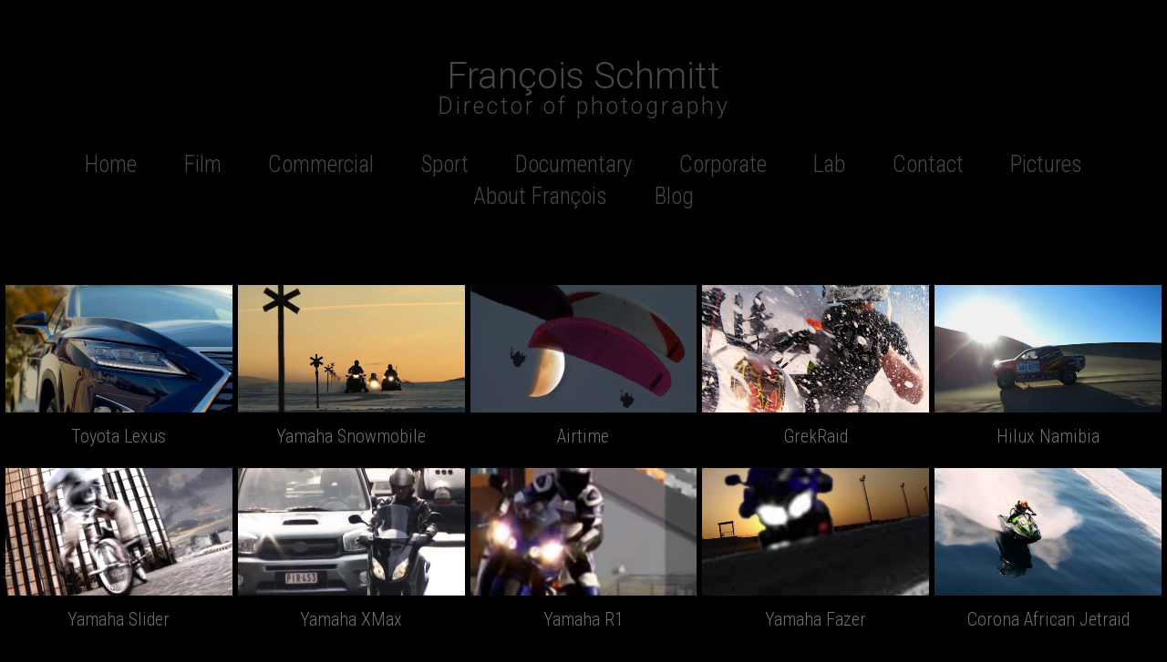

--- FILE ---
content_type: text/html; charset=utf-8
request_url: https://francois-schmitt.eu/sport
body_size: 11085
content:



<!DOCTYPE html>
<html class="no-js custom-fonts" lang="en-GB">
    <head prefix="og: http://ogp.me/ns#">
        <link rel="preconnect" href="https://francois-schmitt.eu">
        <link rel="preconnect" href="//static.fabrik.io" />
        <link rel="preconnect" href="//blob.fabrik.io" />
        <meta charset="UTF-8">
        <link rel="canonical" href="https://francois-schmitt.eu/sport" />
        <title>Sport - Fran&#xE7;ois  Schmitt</title>
        <meta name="description" content="DOP, camera and steadicam operator, second unit director, 35 years of professional experience, multilingual" />
        <meta name="keywords" content="Director of photography, second unit director, camera operator, steadicam, Belgium, Italy, languages" />
        <meta name="url" content="https://francois-schmitt.eu/sport" />
        <meta property="og:url" content="https://francois-schmitt.eu/sport" />
        <meta property="og:title" content="Sport" />
        <meta property="og:description" content="DOP, camera and steadicam operator, second unit director, 35 years of professional experience, multilingual" />
        <meta property="og:site_name" content="Fran&#xE7;ois  Schmitt" />
        <meta property="og:type" content="article" />        
        <meta content="https://static.fabrik.io/sig/6bbedb5e544170e8.jpg?lossless=1&amp;w=1280&amp;h=1280&amp;fit=max&amp;s=785f62e8f333ca2e71886b2630e3e060" name="twitter:image" /><meta content="https://static.fabrik.io/sig/6bbedb5e544170e8.jpg?lossless=1&amp;w=1280&amp;h=1280&amp;fit=max&amp;s=785f62e8f333ca2e71886b2630e3e060" property="og:image" /><meta content="image/jpeg" property="og:image:type" /><meta content="https://static.fabrik.io/sig/d1b24781d0de7665.jpg?lossless=1&amp;w=1280&amp;h=1280&amp;fit=max&amp;s=362eb35ea7bc5e0bd056edb7a5309d68" property="og:image" /><meta content="image/jpeg" property="og:image:type" /><meta content="https://static.fabrik.io/sig/8955ea055e651564.jpg?lossless=1&amp;w=1280&amp;h=1280&amp;fit=max&amp;s=252fc7f9a87d7c5c55739074799c7780" property="og:image" /><meta content="image/jpeg" property="og:image:type" /><meta content="https://static.fabrik.io/sig/d509e99f211e8e69.jpg?lossless=1&amp;w=1280&amp;h=1280&amp;fit=max&amp;s=7aa6d393cce44e2265ef732a970eaa91" property="og:image" /><meta content="image/jpeg" property="og:image:type" />        
        
        <meta name="twitter:card" content="summary_large_image" />

            <link rel="icon" href="https://blob.fabrik.io/static/b9925f/favicon.svg" type="image/svg+xml">
            <link rel="icon" href="https://blob.fabrik.io/static/b9925f/favicon-32x32.png" sizes="32x32">
            <link rel="icon" href="https://blob.fabrik.io/static/b9925f/favicon-96x96.png" sizes="96x96">
            <link rel="icon" href="https://blob.fabrik.io/static/b9925f/favicon-128x128.png" sizes="128x128">
            <link rel="icon" href="https://blob.fabrik.io/static/b9925f/android-icon-192x192.png" sizes="192x192">
            <link rel="icon" href="https://blob.fabrik.io/static/b9925f/favicon-228x228.png" sizes="228x228">
            <link rel="shortcut icon" href="https://blob.fabrik.io/static/b9925f/favicon-196x196.png" sizes="196x196">
            <meta name="msapplication-TileColor" content="#FFFFFF">
            <meta name="msapplication-TileImage" content="https://blob.fabrik.io/static/b9925f/ms-icon-144x144.png">
            <meta name="msapplication-config" content="https://blob.fabrik.io/static/b9925f/ieconfig.xml" /> 

            <link rel="apple-touch-icon" href="https://blob.fabrik.io/static/b9925f/apple-icon-120x120.png" sizes="120x120">
            <link rel="apple-touch-icon" href="https://blob.fabrik.io/static/b9925f/apple-icon-152x152.png" sizes="152x152">
            <link rel="apple-touch-icon" href="https://blob.fabrik.io/static/b9925f/apple-icon-180x180.png" sizes="180x180"> 


        <link href="https://blob.fabrik.io/static/b9925f/core/fabrik.min.css" rel="stylesheet">


        
        
            <script defer src="https://cloud.umami.is/script.js" data-website-id="059b79ea-6263-4a20-947a-862fbfc8d8ad"></script>
        

        
    <meta name="viewport" content="initial-scale=1" />
    <link href="https://blob.fabrik.io/sig/tocuyo-vars-f90d837e7e1837dd.css" rel="stylesheet" /><link href="https://blob.fabrik.io/static/b9925f/tocuyo/theme.css" rel="stylesheet" />
    
<style>








        .fab-pages-details .pages-details-heading  {
            display: none;
        }
        

        .project-link .sub-title,
        .full-height-titles .sub-title,
        .slide .sub-title,
        .project-heading .sub-title {
            display: none;
        }
        .full-height-titles .heading {
            margin-bottom: 0;
        }
        .project-heading .heading {
            margin: 0;
        }
        
</style>
    

    <style>.tpl-portfolio-thumbnails .portfolio-details-section { display: none; }.tpl-portfolio-thumbnails .portfolio-heading { display: none; }.tpl-portfolio-thumbnails .container { padding-left: calc(.1rem * var(--thumbnails-grid-gutter-width)); padding-right:calc(.1rem * var(--thumbnails-grid-gutter-width)); }</style><style>
.fab-portfolio-details-picture .more-projects { display: none; }
</style></head>

    <body class="fab-portfolios-details fab-categories-details fab-portfolios-details-sport fab-categories-details-sport tpl-portfolio-thumbnails projects-10 cover social-icon-family-square-stroke">

        


<nav class="main-nav" id="stuck-nav">
    
    <ul class="menu">

          <li class="">

                <a href="/" target="_self">Home</a>

          </li>
          <li class="">

                <a href="/feature-film" target="_self">Film</a>

          </li>
          <li class="">

                <a href="/advertising" target="_self">Commercial</a>

          </li>
          <li class="active">

                <a href="/sport" target="_self">Sport</a>

          </li>
          <li class="">

                <a href="/documentary" target="_self">Documentary</a>

          </li>
          <li class="">

                <a href="/corporate" target="_self">Corporate</a>

          </li>
          <li class="">

                <a href="/lab" target="_self">Lab</a>

          </li>
          <li class="">

                <a href="/pages/contact" target="_self">Contact</a>

          </li>
          <li class="">

                <a href="/portfolio/picture" target="_self">Pictures</a>

          </li>
          <li class="">

                <a href="/pages/about-francois" target="_self">About Fran&#xE7;ois</a>

          </li>
          <li class="">

                <a href="/blog" target="_self">Blog</a>

          </li>
    </ul>

</nav>

<div class="site-wrapper overlay-disabled">
    <div class="main-wrapper">

        <header class="main-header">

            <h1>Fran&#xE7;ois  Schmitt</h1>

                <h2 style="display: none;">Director of photography</h2>

            <div class="brand-wrap">
                

<a href="/" class="brand brand-text">

    <span class="brand-title">Fran&#xE7;ois  Schmitt</span>

        <span class="brand-subtitle">Director of photography</span>

</a>
            </div>

            <div id="sticker">
                <nav class="main-nav">
                    
    <ul class="menu">

          <li class="">

                <a href="/" target="_self">Home</a>

          </li>
          <li class="">

                <a href="/feature-film" target="_self">Film</a>

          </li>
          <li class="">

                <a href="/advertising" target="_self">Commercial</a>

          </li>
          <li class="active">

                <a href="/sport" target="_self">Sport</a>

          </li>
          <li class="">

                <a href="/documentary" target="_self">Documentary</a>

          </li>
          <li class="">

                <a href="/corporate" target="_self">Corporate</a>

          </li>
          <li class="">

                <a href="/lab" target="_self">Lab</a>

          </li>
          <li class="">

                <a href="/pages/contact" target="_self">Contact</a>

          </li>
          <li class="">

                <a href="/portfolio/picture" target="_self">Pictures</a>

          </li>
          <li class="">

                <a href="/pages/about-francois" target="_self">About Fran&#xE7;ois</a>

          </li>
          <li class="">

                <a href="/blog" target="_self">Blog</a>

          </li>
    </ul>

                </nav>
            </div>

            <button class="mobile-nav-link"><span></span></button>
        </header>

        <main class="main-body">
            



<div class="portfolio-heading">

    <h2 class="heading">Sport</h2>


</div>

<div class="sortable">

        <div class="container">
            <div class="row col-xs-2 col-sm-3 col-md-3 col-lg-5 col-xl-5 js-pagining-container">
                    

    <div class="col">
        <a href="/portfolio/toyotalexus-1" class="project-link mfp-iframe" data-mfp-src="https://vimeo.com/186228292" data-title="&lt;p&gt;A great season filming for Toyota Motor Europe&lt;/p&gt;
">
            <div class="overlay-wrap">

                    <div class="placeholder ratio-16:9">
                            <img alt="Toyota Lexus" data-src="https://static.fabrik.io/sig/6bbedb5e544170e8.jpg?lossless=1&amp;w=720&amp;fit=crop&amp;ar=16:9&amp;s=06fd6f15aceb9db8bc67e88c33f6c828" data-srcset="https://static.fabrik.io/sig/6bbedb5e544170e8.jpg?lossless=1&amp;w=480&amp;fit=crop&amp;ar=16:9&amp;s=d462870607463505dbbafa8e75af4d6a 480w,https://static.fabrik.io/sig/6bbedb5e544170e8.jpg?lossless=1&amp;w=720&amp;fit=crop&amp;ar=16:9&amp;s=06fd6f15aceb9db8bc67e88c33f6c828 720w,https://static.fabrik.io/sig/6bbedb5e544170e8.jpg?lossless=1&amp;w=960&amp;fit=crop&amp;ar=16:9&amp;s=3a40b7fb1b38284b66c060d99c0cf597 960w,https://static.fabrik.io/sig/6bbedb5e544170e8.jpg?lossless=1&amp;w=1280&amp;fit=crop&amp;ar=16:9&amp;s=21d9655e42617757166866c5a66af0fd 1280w,https://static.fabrik.io/sig/6bbedb5e544170e8.jpg?lossless=1&amp;w=1680&amp;fit=crop&amp;ar=16:9&amp;s=9525a792ead5657a6e9a48b0e5bb66ec 1680w,https://static.fabrik.io/sig/6bbedb5e544170e8.jpg?lossless=1&amp;w=1920&amp;fit=crop&amp;ar=16:9&amp;s=e131996b93ca7f893db9cfff3af94f2c 1920w,https://static.fabrik.io/sig/6bbedb5e544170e8.jpg?lossless=1&amp;w=2560&amp;fit=crop&amp;ar=16:9&amp;s=ee97f7763a5c5d4cfd8fc43085a1ff4a 2560w,https://static.fabrik.io/sig/6bbedb5e544170e8.jpg?lossless=1&amp;w=3840&amp;fit=crop&amp;ar=16:9&amp;s=ca47f6f28c2c3ddebe13351a7bc03e31 3840w" data-sizes="auto" class="lazyload"></img>
                    </div>

          
                <div class="overlay">
                    <div class="overlay-titles">
                        <h3 class="title bordered">Toyota Lexus</h3>

                            <div class="bordered-subtitles">
                                    <span class="sub-title">
                                        Sport
                                    </span>
                            </div>
                    </div>
                </div>
            </div>
        </a>
    </div>
    <div class="col">
        <a href="/portfolio/yamaha-snowmobile-2012" class="project-link mfp-iframe" data-mfp-src="https://vimeo.com/62889186" data-title="&lt;p&gt;Fran&#231;ois Schmitt, director of photography&lt;/p&gt;
">
            <div class="overlay-wrap">

                    <div class="placeholder ratio-16:9">
                            <img alt="Yamaha snowmobile" data-src="https://static.fabrik.io/sig/d1b24781d0de7665.jpg?lossless=1&amp;w=720&amp;fit=crop&amp;ar=16:9&amp;s=03417e4da90322ee0dd1e185c281124b" data-srcset="https://static.fabrik.io/sig/d1b24781d0de7665.jpg?lossless=1&amp;w=480&amp;fit=crop&amp;ar=16:9&amp;s=823ba44329006a034af3ccc664b83d57 480w,https://static.fabrik.io/sig/d1b24781d0de7665.jpg?lossless=1&amp;w=720&amp;fit=crop&amp;ar=16:9&amp;s=03417e4da90322ee0dd1e185c281124b 720w,https://static.fabrik.io/sig/d1b24781d0de7665.jpg?lossless=1&amp;w=960&amp;fit=crop&amp;ar=16:9&amp;s=187602993bab8544e11cc3a93d0280da 960w,https://static.fabrik.io/sig/d1b24781d0de7665.jpg?lossless=1&amp;w=1280&amp;fit=crop&amp;ar=16:9&amp;s=70e823470392a1745868e43f9da20897 1280w,https://static.fabrik.io/sig/d1b24781d0de7665.jpg?lossless=1&amp;w=1680&amp;fit=crop&amp;ar=16:9&amp;s=c3c6f99fe35f6c6e0a2476d021ee3e0b 1680w,https://static.fabrik.io/sig/d1b24781d0de7665.jpg?lossless=1&amp;w=1920&amp;fit=crop&amp;ar=16:9&amp;s=418f445467d66716a10d4283469556cb 1920w,https://static.fabrik.io/sig/d1b24781d0de7665.jpg?lossless=1&amp;w=2560&amp;fit=crop&amp;ar=16:9&amp;s=b842a43ee0faa48a3d7473e80933e8ae 2560w,https://static.fabrik.io/sig/d1b24781d0de7665.jpg?lossless=1&amp;w=3840&amp;fit=crop&amp;ar=16:9&amp;s=2b9d7617b48eb16b703661000be2455b 3840w" data-sizes="auto" class="lazyload"></img>
                    </div>

          
                <div class="overlay">
                    <div class="overlay-titles">
                        <h3 class="title bordered">Yamaha snowmobile</h3>

                            <div class="bordered-subtitles">
                                    <span class="sub-title">
                                        Sport
                                    </span>
                            </div>
                    </div>
                </div>
            </div>
        </a>
    </div>
    <div class="col">
        <a href="/portfolio/airtime" class="project-link mfp-iframe" data-mfp-src="https://vimeo.com/60404362" data-title="&lt;p&gt;Condense paragliding footage, DOP/director&lt;/p&gt;
">
            <div class="overlay-wrap">

                    <div class="placeholder ratio-16:9">
                            <img alt="Airtime" data-src="https://static.fabrik.io/sig/8955ea055e651564.jpg?lossless=1&amp;w=720&amp;fit=crop&amp;ar=16:9&amp;s=4fe4608d13bb2861e247855d8eccf030" data-srcset="https://static.fabrik.io/sig/8955ea055e651564.jpg?lossless=1&amp;w=480&amp;fit=crop&amp;ar=16:9&amp;s=bc34dd4170b27aad671e996d124ec1e0 480w,https://static.fabrik.io/sig/8955ea055e651564.jpg?lossless=1&amp;w=720&amp;fit=crop&amp;ar=16:9&amp;s=4fe4608d13bb2861e247855d8eccf030 720w,https://static.fabrik.io/sig/8955ea055e651564.jpg?lossless=1&amp;w=960&amp;fit=crop&amp;ar=16:9&amp;s=00b1d8de50fd0c7cb2a072c96ac0ec28 960w,https://static.fabrik.io/sig/8955ea055e651564.jpg?lossless=1&amp;w=1280&amp;fit=crop&amp;ar=16:9&amp;s=c377aee7ea21bbe3d341bba5fc93367a 1280w,https://static.fabrik.io/sig/8955ea055e651564.jpg?lossless=1&amp;w=1680&amp;fit=crop&amp;ar=16:9&amp;s=eb8fbe8f4a2e8b9089047d55e072bf5d 1680w,https://static.fabrik.io/sig/8955ea055e651564.jpg?lossless=1&amp;w=1920&amp;fit=crop&amp;ar=16:9&amp;s=0586da7f6cc1800d2fcf2bc3775440c1 1920w,https://static.fabrik.io/sig/8955ea055e651564.jpg?lossless=1&amp;w=2560&amp;fit=crop&amp;ar=16:9&amp;s=4c81af8741008be91d8375bf3232e1dc 2560w,https://static.fabrik.io/sig/8955ea055e651564.jpg?lossless=1&amp;w=3840&amp;fit=crop&amp;ar=16:9&amp;s=a9e0d8abf98dec5a7cc6a2376ec83300 3840w" data-sizes="auto" class="lazyload"></img>
                    </div>

          
                <div class="overlay">
                    <div class="overlay-titles">
                        <h3 class="title bordered">Airtime</h3>

                            <div class="bordered-subtitles">
                                    <span class="sub-title">
                                        Sport
                                    </span>
                            </div>
                    </div>
                </div>
            </div>
        </a>
    </div>
    <div class="col">
        <a href="/portfolio/grekraid" class="project-link mfp-iframe" data-mfp-src="https://vimeo.com/60404359" data-title="&lt;p&gt;Riding very fast, flying really low.&lt;/p&gt;
">
            <div class="overlay-wrap">

                    <div class="placeholder ratio-16:9">
                            <img alt="GrekRaid" data-src="https://static.fabrik.io/sig/d509e99f211e8e69.jpg?lossless=1&amp;w=720&amp;fit=crop&amp;ar=16:9&amp;s=b610fc7b1d72204c875a6cc45caa7701" data-srcset="https://static.fabrik.io/sig/d509e99f211e8e69.jpg?lossless=1&amp;w=480&amp;fit=crop&amp;ar=16:9&amp;s=cf264cf6957931a22b0ab215c3a662bf 480w,https://static.fabrik.io/sig/d509e99f211e8e69.jpg?lossless=1&amp;w=720&amp;fit=crop&amp;ar=16:9&amp;s=b610fc7b1d72204c875a6cc45caa7701 720w,https://static.fabrik.io/sig/d509e99f211e8e69.jpg?lossless=1&amp;w=960&amp;fit=crop&amp;ar=16:9&amp;s=6abedf9ec197a4b1b5cc701f208c793d 960w,https://static.fabrik.io/sig/d509e99f211e8e69.jpg?lossless=1&amp;w=1280&amp;fit=crop&amp;ar=16:9&amp;s=9ff47fd2c89fc481a0061c8085002eeb 1280w,https://static.fabrik.io/sig/d509e99f211e8e69.jpg?lossless=1&amp;w=1680&amp;fit=crop&amp;ar=16:9&amp;s=cd7fff9e8fcc6045321bba9ffaae3997 1680w,https://static.fabrik.io/sig/d509e99f211e8e69.jpg?lossless=1&amp;w=1920&amp;fit=crop&amp;ar=16:9&amp;s=d6bb063d426335fed81543c308924f83 1920w,https://static.fabrik.io/sig/d509e99f211e8e69.jpg?lossless=1&amp;w=2560&amp;fit=crop&amp;ar=16:9&amp;s=6160795075848a2853b66172d6567031 2560w,https://static.fabrik.io/sig/d509e99f211e8e69.jpg?lossless=1&amp;w=3840&amp;fit=crop&amp;ar=16:9&amp;s=d1c8a146ef6f2786d378cf994a77db07 3840w" data-sizes="auto" class="lazyload"></img>
                    </div>

          
                <div class="overlay">
                    <div class="overlay-titles">
                        <h3 class="title bordered">GrekRaid</h3>

                            <div class="bordered-subtitles">
                                    <span class="sub-title">
                                        Sport
                                    </span>
                            </div>
                    </div>
                </div>
            </div>
        </a>
    </div>
    <div class="col">
        <a href="/portfolio/hiluxnamibia" class="project-link mfp-iframe" data-mfp-src="https://vimeo.com/186228235" data-title="&lt;p&gt;Bumpy is Namibia, steady  is the camera&lt;/p&gt;
">
            <div class="overlay-wrap">

                    <div class="placeholder ratio-16:9">
                            <img alt="Hilux Namibia" data-src="https://static.fabrik.io/sig/8fbb0395533a9104.jpg?lossless=1&amp;w=720&amp;fit=crop&amp;ar=16:9&amp;s=7a98b0f1799b4aa6ae3f1dd5ec130fd4" data-srcset="https://static.fabrik.io/sig/8fbb0395533a9104.jpg?lossless=1&amp;w=480&amp;fit=crop&amp;ar=16:9&amp;s=68be60917f0eae25392661125c4ad283 480w,https://static.fabrik.io/sig/8fbb0395533a9104.jpg?lossless=1&amp;w=720&amp;fit=crop&amp;ar=16:9&amp;s=7a98b0f1799b4aa6ae3f1dd5ec130fd4 720w,https://static.fabrik.io/sig/8fbb0395533a9104.jpg?lossless=1&amp;w=960&amp;fit=crop&amp;ar=16:9&amp;s=2c6e9e8d98da740e77b0a0f2e0cd61ad 960w,https://static.fabrik.io/sig/8fbb0395533a9104.jpg?lossless=1&amp;w=1280&amp;fit=crop&amp;ar=16:9&amp;s=091d2f341331daab6fb1ac3de32a5d1d 1280w,https://static.fabrik.io/sig/8fbb0395533a9104.jpg?lossless=1&amp;w=1680&amp;fit=crop&amp;ar=16:9&amp;s=1cdedca8e5afc3f1cc192ff5f1a11581 1680w,https://static.fabrik.io/sig/8fbb0395533a9104.jpg?lossless=1&amp;w=1920&amp;fit=crop&amp;ar=16:9&amp;s=3de45e59b26e6b9ffa309bc4c2208d88 1920w,https://static.fabrik.io/sig/8fbb0395533a9104.jpg?lossless=1&amp;w=2560&amp;fit=crop&amp;ar=16:9&amp;s=e863352afef261dff3d75259c2b2ad5c 2560w,https://static.fabrik.io/sig/8fbb0395533a9104.jpg?lossless=1&amp;w=3840&amp;fit=crop&amp;ar=16:9&amp;s=c3c21d124b90b5aa697b02c983a4e903 3840w" data-sizes="auto" class="lazyload"></img>
                    </div>

          
                <div class="overlay">
                    <div class="overlay-titles">
                        <h3 class="title bordered">Hilux Namibia</h3>

                            <div class="bordered-subtitles">
                                    <span class="sub-title">
                                        Sport
                                    </span>
                            </div>
                    </div>
                </div>
            </div>
        </a>
    </div>
    <div class="col">
        <a href="/portfolio/yamaha-slider" class="project-link mfp-iframe" data-mfp-src="https://vimeo.com/60405242" data-title="&lt;p&gt;They loved the idea of mixing styles and formats&lt;br&gt;
within the urban sports world.&lt;/p&gt;
">
            <div class="overlay-wrap">

                    <div class="placeholder ratio-16:9">
                            <img alt="Yamaha Slider" data-src="https://static.fabrik.io/sig/c041e6f28b7f98d8.jpg?lossless=1&amp;w=720&amp;fit=crop&amp;ar=16:9&amp;s=f9bfb5fa586da3c9f15fd1b4c1eacde8" data-srcset="https://static.fabrik.io/sig/c041e6f28b7f98d8.jpg?lossless=1&amp;w=480&amp;fit=crop&amp;ar=16:9&amp;s=0987c4daa06e85021361c8e32d40c490 480w,https://static.fabrik.io/sig/c041e6f28b7f98d8.jpg?lossless=1&amp;w=720&amp;fit=crop&amp;ar=16:9&amp;s=f9bfb5fa586da3c9f15fd1b4c1eacde8 720w,https://static.fabrik.io/sig/c041e6f28b7f98d8.jpg?lossless=1&amp;w=960&amp;fit=crop&amp;ar=16:9&amp;s=a782028a43e7601efeb63b11020c5347 960w,https://static.fabrik.io/sig/c041e6f28b7f98d8.jpg?lossless=1&amp;w=1280&amp;fit=crop&amp;ar=16:9&amp;s=b225e1e8ae226519d4c8156593391ec0 1280w,https://static.fabrik.io/sig/c041e6f28b7f98d8.jpg?lossless=1&amp;w=1680&amp;fit=crop&amp;ar=16:9&amp;s=ecef4d9ffc9c84b89d9e6dc2ca37bc1f 1680w,https://static.fabrik.io/sig/c041e6f28b7f98d8.jpg?lossless=1&amp;w=1920&amp;fit=crop&amp;ar=16:9&amp;s=355b5da2e70c34cfb2d115877556c991 1920w,https://static.fabrik.io/sig/c041e6f28b7f98d8.jpg?lossless=1&amp;w=2560&amp;fit=crop&amp;ar=16:9&amp;s=008f6c72243c21be565a653016245e90 2560w,https://static.fabrik.io/sig/c041e6f28b7f98d8.jpg?lossless=1&amp;w=3840&amp;fit=crop&amp;ar=16:9&amp;s=7820188d91e2985af6966861bc939e7b 3840w" data-sizes="auto" class="lazyload"></img>
                    </div>

          
                <div class="overlay">
                    <div class="overlay-titles">
                        <h3 class="title bordered">Yamaha Slider</h3>

                            <div class="bordered-subtitles">
                                    <span class="sub-title">
                                        Sport
                                    </span>
                            </div>
                    </div>
                </div>
            </div>
        </a>
    </div>
    <div class="col">
        <a href="/portfolio/yamaha-xmax" class="project-link mfp-iframe" data-mfp-src="https://vimeo.com/60377484" data-title="&lt;p&gt;It doesn&#39;t happen only on set to repeat scenes again and again.&lt;br&gt;
A modest tribute to &quot;Groundhog day&quot;.&lt;/p&gt;
">
            <div class="overlay-wrap">

                    <div class="placeholder ratio-16:9">
                            <img alt="Yamaha XMax" data-src="https://static.fabrik.io/sig/12d160a14491b1f8.jpg?lossless=1&amp;w=720&amp;fit=crop&amp;ar=16:9&amp;s=d3de3398ad5b9d0a1c4ece64621e1658" data-srcset="https://static.fabrik.io/sig/12d160a14491b1f8.jpg?lossless=1&amp;w=480&amp;fit=crop&amp;ar=16:9&amp;s=bbdd4ca874c1ed77684ff07385f71672 480w,https://static.fabrik.io/sig/12d160a14491b1f8.jpg?lossless=1&amp;w=720&amp;fit=crop&amp;ar=16:9&amp;s=d3de3398ad5b9d0a1c4ece64621e1658 720w,https://static.fabrik.io/sig/12d160a14491b1f8.jpg?lossless=1&amp;w=960&amp;fit=crop&amp;ar=16:9&amp;s=6e517f4f527ae49e757a8ae72e94a170 960w,https://static.fabrik.io/sig/12d160a14491b1f8.jpg?lossless=1&amp;w=1280&amp;fit=crop&amp;ar=16:9&amp;s=ce305a198eeee58619a46d1c9699f233 1280w,https://static.fabrik.io/sig/12d160a14491b1f8.jpg?lossless=1&amp;w=1680&amp;fit=crop&amp;ar=16:9&amp;s=7a0b1fd02d6125039a5112f445338ce8 1680w,https://static.fabrik.io/sig/12d160a14491b1f8.jpg?lossless=1&amp;w=1920&amp;fit=crop&amp;ar=16:9&amp;s=97955e021dd096a938f5cc023b37e435 1920w,https://static.fabrik.io/sig/12d160a14491b1f8.jpg?lossless=1&amp;w=2560&amp;fit=crop&amp;ar=16:9&amp;s=9f7d458358aa676377937ec0f2d7e27f 2560w,https://static.fabrik.io/sig/12d160a14491b1f8.jpg?lossless=1&amp;w=3840&amp;fit=crop&amp;ar=16:9&amp;s=cb7843c84c07f066de2f6b5be9e99084 3840w" data-sizes="auto" class="lazyload"></img>
                    </div>

          
                <div class="overlay">
                    <div class="overlay-titles">
                        <h3 class="title bordered">Yamaha XMax</h3>

                            <div class="bordered-subtitles">
                                    <span class="sub-title">
                                        Sport
                                    </span>
                            </div>
                    </div>
                </div>
            </div>
        </a>
    </div>
    <div class="col">
        <a href="/portfolio/yamaha-r1" class="project-link mfp-iframe" data-mfp-src="https://vimeo.com/60405243" data-title="&lt;p&gt;These pilots don&#39;t drive, but glide in the 50&#176;c heat of Quatar.&lt;/p&gt;
">
            <div class="overlay-wrap">

                    <div class="placeholder ratio-16:9">
                            <img alt="Yamaha R1" data-src="https://static.fabrik.io/sig/eb4bb6fd7b14438c.jpg?lossless=1&amp;w=720&amp;fit=crop&amp;ar=16:9&amp;s=63b5f70c7a9c6c0b15c1bad40fb202bf" data-srcset="https://static.fabrik.io/sig/eb4bb6fd7b14438c.jpg?lossless=1&amp;w=480&amp;fit=crop&amp;ar=16:9&amp;s=86c9aa5eb564cfdd601ad94ca15342e9 480w,https://static.fabrik.io/sig/eb4bb6fd7b14438c.jpg?lossless=1&amp;w=720&amp;fit=crop&amp;ar=16:9&amp;s=63b5f70c7a9c6c0b15c1bad40fb202bf 720w,https://static.fabrik.io/sig/eb4bb6fd7b14438c.jpg?lossless=1&amp;w=960&amp;fit=crop&amp;ar=16:9&amp;s=9968e12aaeb60b90b84cf8c7d141c9c7 960w,https://static.fabrik.io/sig/eb4bb6fd7b14438c.jpg?lossless=1&amp;w=1280&amp;fit=crop&amp;ar=16:9&amp;s=345098e860597e523369e0b1652e4c3a 1280w,https://static.fabrik.io/sig/eb4bb6fd7b14438c.jpg?lossless=1&amp;w=1680&amp;fit=crop&amp;ar=16:9&amp;s=f3c07bf14e05034939b975731d5180b2 1680w,https://static.fabrik.io/sig/eb4bb6fd7b14438c.jpg?lossless=1&amp;w=1920&amp;fit=crop&amp;ar=16:9&amp;s=6d216a326ddda108360b3eb2fdb9e84a 1920w,https://static.fabrik.io/sig/eb4bb6fd7b14438c.jpg?lossless=1&amp;w=2560&amp;fit=crop&amp;ar=16:9&amp;s=43fd407341935fb2cfedc4fcb2ead13c 2560w,https://static.fabrik.io/sig/eb4bb6fd7b14438c.jpg?lossless=1&amp;w=3840&amp;fit=crop&amp;ar=16:9&amp;s=a547b4dfda0d453babfd580d2a4ef6ce 3840w" data-sizes="auto" class="lazyload"></img>
                    </div>

          
                <div class="overlay">
                    <div class="overlay-titles">
                        <h3 class="title bordered">Yamaha R1</h3>

                            <div class="bordered-subtitles">
                                    <span class="sub-title">
                                        Sport
                                    </span>
                            </div>
                    </div>
                </div>
            </div>
        </a>
    </div>
    <div class="col">
        <a href="/portfolio/yamaha-fazer" class="project-link mfp-iframe" data-mfp-src="https://vimeo.com/60405244" data-title="&lt;p&gt;Take good care with camera&#39;s splashbags, &lt;br&gt;
as they always tear when it&#39;s time for action !&lt;/p&gt;
">
            <div class="overlay-wrap">

                    <div class="placeholder ratio-16:9">
                            <img alt="Yamaha Fazer" data-src="https://static.fabrik.io/sig/e9f84f510f921696.jpg?lossless=1&amp;w=720&amp;fit=crop&amp;ar=16:9&amp;s=88fda7f3fdd044bf72224ab640d70050" data-srcset="https://static.fabrik.io/sig/e9f84f510f921696.jpg?lossless=1&amp;w=480&amp;fit=crop&amp;ar=16:9&amp;s=ad06d3a554b5cd0a3e859919a07ba125 480w,https://static.fabrik.io/sig/e9f84f510f921696.jpg?lossless=1&amp;w=720&amp;fit=crop&amp;ar=16:9&amp;s=88fda7f3fdd044bf72224ab640d70050 720w,https://static.fabrik.io/sig/e9f84f510f921696.jpg?lossless=1&amp;w=960&amp;fit=crop&amp;ar=16:9&amp;s=8cbd64bdf0e22802900d1d5e3fd76846 960w,https://static.fabrik.io/sig/e9f84f510f921696.jpg?lossless=1&amp;w=1280&amp;fit=crop&amp;ar=16:9&amp;s=8e15859805a6392c5a6dde53d25b72da 1280w,https://static.fabrik.io/sig/e9f84f510f921696.jpg?lossless=1&amp;w=1680&amp;fit=crop&amp;ar=16:9&amp;s=789ed83ecd11eee84c66935fb72eaaf8 1680w,https://static.fabrik.io/sig/e9f84f510f921696.jpg?lossless=1&amp;w=1920&amp;fit=crop&amp;ar=16:9&amp;s=f4ccbbf5e23381868803fe711ade96fb 1920w,https://static.fabrik.io/sig/e9f84f510f921696.jpg?lossless=1&amp;w=2560&amp;fit=crop&amp;ar=16:9&amp;s=81ddcd73c1cb7ea9e326f953e5000461 2560w,https://static.fabrik.io/sig/e9f84f510f921696.jpg?lossless=1&amp;w=3840&amp;fit=crop&amp;ar=16:9&amp;s=6a6abdc5578a44dbf893746c7317b034 3840w" data-sizes="auto" class="lazyload"></img>
                    </div>

          
                <div class="overlay">
                    <div class="overlay-titles">
                        <h3 class="title bordered">Yamaha Fazer</h3>

                            <div class="bordered-subtitles">
                                    <span class="sub-title">
                                        Sport
                                    </span>
                            </div>
                    </div>
                </div>
            </div>
        </a>
    </div>
    <div class="col">
        <a href="/portfolio/corona-african-jetraid" class="project-link mfp-iframe" data-mfp-src="https://vimeo.com/64443754" data-title="&lt;p&gt;1&#39;000 kms of river, 1&#39;000 kms offshore,&lt;br&gt;
salt, sand, wind &amp;amp; water ... oops !&lt;/p&gt;
">
            <div class="overlay-wrap">

                    <div class="placeholder ratio-16:9">
                            <img alt="Corona african jetraid" data-src="https://static.fabrik.io/sig/8adcc42d7c701ecd.jpg?lossless=1&amp;w=720&amp;fit=crop&amp;ar=16:9&amp;s=2f7c44f56865e65b93acf815561bb298" data-srcset="https://static.fabrik.io/sig/8adcc42d7c701ecd.jpg?lossless=1&amp;w=480&amp;fit=crop&amp;ar=16:9&amp;s=c81cd9fb3c7ac07bd5c8da036faab202 480w,https://static.fabrik.io/sig/8adcc42d7c701ecd.jpg?lossless=1&amp;w=720&amp;fit=crop&amp;ar=16:9&amp;s=2f7c44f56865e65b93acf815561bb298 720w,https://static.fabrik.io/sig/8adcc42d7c701ecd.jpg?lossless=1&amp;w=960&amp;fit=crop&amp;ar=16:9&amp;s=e314adc1dd8d194fa605afa9c107a4dd 960w,https://static.fabrik.io/sig/8adcc42d7c701ecd.jpg?lossless=1&amp;w=1280&amp;fit=crop&amp;ar=16:9&amp;s=e24ef4a3ea5264836280eb9e987ca9a4 1280w,https://static.fabrik.io/sig/8adcc42d7c701ecd.jpg?lossless=1&amp;w=1680&amp;fit=crop&amp;ar=16:9&amp;s=36bb76ff67eccb34220bab92d4166973 1680w,https://static.fabrik.io/sig/8adcc42d7c701ecd.jpg?lossless=1&amp;w=1920&amp;fit=crop&amp;ar=16:9&amp;s=b522771636c3c24fe602d2631848e0b7 1920w,https://static.fabrik.io/sig/8adcc42d7c701ecd.jpg?lossless=1&amp;w=2560&amp;fit=crop&amp;ar=16:9&amp;s=13b94bc435bf4c3d5a4e5e10394533a0 2560w,https://static.fabrik.io/sig/8adcc42d7c701ecd.jpg?lossless=1&amp;w=3840&amp;fit=crop&amp;ar=16:9&amp;s=157b1af3e9c1703305592c8c1f4384b4 3840w" data-sizes="auto" class="lazyload"></img>
                    </div>

          
                <div class="overlay">
                    <div class="overlay-titles">
                        <h3 class="title bordered">Corona african jetraid</h3>

                            <div class="bordered-subtitles">
                                    <span class="sub-title">
                                        Sport
                                    </span>
                            </div>
                    </div>
                </div>
            </div>
        </a>
    </div>

            </div>
        </div>

    <div class="section portfolio-details-section">
        <div class="page-details">

            <div class="pages-details-heading">
                <h1 class="heading">Sport</h1>

            </div>


            <div class="page-content editor-content">
                <del><em><strong><hr></strong></em></del><p class="text-left"><del></del></p>
            </div>
        </div>
    </div>

</div>



        </main>

    </div>
    <footer class="main-footer">

        

        <ul class="site-links"><li><a href="http://www.imdb.com/name/nm2982937/?ref_=nv_sr_1" target="_blank" title="IMDb"><span>IMDb</span><svg class="social-icon icon-imdb" viewBox="0 0 32 32"><path class="classic" d="M11.471 10.893H14.895V21.107H12.739V15.373L11.696 21.107H10.136L9.066 15.373V21.107H6.79V10.893H10.042L10.887 15.711 11.472 10.893ZM3 21.107V10.893H5.526V21.107H3ZM22.35 12.909V19.092C22.35 19.728 22.125 20.224 21.676 20.577 21.227 20.931 20.686 21.108 19.071 21.108H16.23V10.894H19.057C20.74 10.894 21.149 11.059 21.63 11.389 22.111 11.719 22.351 12.226 22.351 12.91ZM19.639 12.974C19.639 12.476 19.094 12.522 18.662 12.522V19.382C19.094 19.382 19.639 19.446 19.639 18.963V12.973ZM28.997 13.927V19.868C28.997 20.286 28.812 20.616 28.441 20.858 28.145 20.986 27.891 21.026 27.273 21.026S25.76 20.651 25.583 20.575C25.406 20.499 25.247 21.108 25.247 21.108H23.16V10.894H25.745V13.232C26.005 12.942 26.731 12.491 27.436 12.523 28.141 12.555 29.061 13.071 28.997 13.927ZM26.457 14.197C26.457 13.945 26.34 13.82 26.105 13.82 25.865 13.82 25.746 13.941 25.746 14.183L25.744 19.342C25.744 19.594 25.864 19.769 26.103 19.769 26.338 19.769 26.455 19.594 26.455 19.342L26.457 14.197Z"></path><path class="knockout" d="M11.471 10.893H14.895V21.107H12.739V15.373L11.696 21.107H10.136L9.066 15.373V21.107H6.79V10.893H10.042L10.887 15.711 11.472 10.893ZM3 21.107V10.893H5.526V21.107H3ZM22.35 12.909V19.092C22.35 19.728 22.125 20.224 21.676 20.577 21.227 20.931 20.686 21.108 19.071 21.108H16.23V10.894H19.057C20.74 10.894 21.149 11.059 21.63 11.389 22.111 11.719 22.351 12.226 22.351 12.91ZM19.639 12.974C19.639 12.476 19.094 12.522 18.662 12.522V19.382C19.094 19.382 19.639 19.446 19.639 18.963V12.973ZM28.997 13.927V19.868C28.997 20.286 28.812 20.616 28.441 20.858 28.145 20.986 27.891 21.026 27.273 21.026S25.76 20.651 25.583 20.575C25.406 20.499 25.247 21.108 25.247 21.108H23.16V10.894H25.745V13.232C26.005 12.942 26.731 12.491 27.436 12.523 28.141 12.555 29.061 13.071 28.997 13.927ZM26.457 14.197C26.457 13.945 26.34 13.82 26.105 13.82 25.865 13.82 25.746 13.941 25.746 14.183L25.744 19.342C25.744 19.594 25.864 19.769 26.103 19.769 26.338 19.769 26.455 19.594 26.455 19.342L26.457 14.197ZM0 0V32H32V0H0Z"></path></svg></a></li><li><a href="https://www.facebook.com/francois.schmitt.104" target="_blank" title="Facebook"><span>Facebook</span><svg class="social-icon icon-facebook" viewBox="0 0 32 32"><path class="classic" d="M20.183 12.826 19.885 16h-2.54v9H13.61v-9h-1.793v-3.174h1.793v-2.054c0-1.456.71-3.772 3.772-3.772h2.763v3.099h-2.017c-.336 0-.785.149-.785.859v1.867h2.839Z"></path><path class="knockout" d="M20.183 12.826 19.885 16h-2.54v9H13.61v-9h-1.793v-3.174h1.793v-2.054c0-1.456.71-3.772 3.772-3.772h2.763v3.099h-2.017c-.336 0-.785.149-.785.859v1.867h2.839ZM0 0V32H32V0H0Z"></path></svg></a></li><li><a href="https://vimeo.com/francoisschmitt/collections" target="_blank" title="Vimeo"><span>Vimeo</span><svg class="social-icon icon-vimeo" viewBox="0 0 32 32"><path class="classic" d="M12.741 9.12c2.236-.424 2.236 3.431 2.776 5.552.501 2.044.848 3.239 1.311 3.239s1.311-1.158 2.275-2.931-.038-3.354-1.889-2.236c.733-4.474 7.712-5.515 6.825-.425s-5.977 9.407-7.48 10.41c-1.542 1.003-2.93-.385-3.431-1.426-.578-1.157-2.313-7.634-2.776-8.174-.463-.54-1.813.54-1.813.54l-.655-.848s2.737-3.277 4.857-3.701Z"></path><path class="knockout" d="M12.741 9.12c2.236-.424 2.236 3.431 2.776 5.552.501 2.044.848 3.239 1.311 3.239s1.311-1.158 2.275-2.931-.038-3.354-1.889-2.236c.733-4.474 7.712-5.515 6.825-.425s-5.977 9.407-7.48 10.41c-1.542 1.003-2.93-.385-3.431-1.426-.578-1.157-2.313-7.634-2.776-8.174-.463-.54-1.813.54-1.813.54l-.655-.848s2.737-3.277 4.857-3.701ZM0 0V32H32V0H0Z"></path></svg></a></li><li><a href="https://www.linkedin.com/in/fran%C3%A7ois-schmitt-75424329/" target="_blank" title="LinkedIn"><span>LinkedIn</span><svg class="social-icon icon-linkedin" viewBox="0 0 32 32"><path class="classic" d="M21.571 21.422H21.532V17.234C21.532 15.029 20.335 13.982 18.765 13.982 17.494 13.982 16.933 14.692 16.597 15.178V14.169H14.167C14.204 14.842 14.167 21.422 14.167 21.422H16.597V17.384C16.597 17.159 16.597 16.936 16.672 16.786 16.859 16.338 17.233 15.889 17.906 15.889 18.804 15.889 19.14 16.561 19.14 17.534V21.422H21.57ZM11.663 13.159C12.485 13.159 13.009 12.599 13.009 11.888 13.009 11.141 12.485 10.617 11.663 10.617S10.317 11.177 10.317 11.888 10.841 13.159 11.663 13.159ZM12.859 21.422V14.169H10.429V21.422H12.859ZM22.803 7.962C23.44 7.962 24 8.486 24 9.121V22.879C24 23.514 23.439 24.038 22.804 24.038H9.195C8.523 24.038 7.999 23.514 7.999 22.879V9.121C7.999 8.486 8.56 7.962 9.195 7.962H22.803ZM16.597 15.216Z"></path><path class="knockout" d="M21.571 21.422H21.532V17.234C21.532 15.029 20.335 13.982 18.765 13.982 17.494 13.982 16.933 14.692 16.597 15.178V14.169H14.167C14.204 14.842 14.167 21.422 14.167 21.422H16.597V17.384C16.597 17.159 16.597 16.936 16.672 16.786 16.859 16.338 17.233 15.889 17.906 15.889 18.804 15.889 19.14 16.561 19.14 17.534V21.422H21.57ZM11.663 13.159C12.485 13.159 13.009 12.599 13.009 11.888 13.009 11.141 12.485 10.617 11.663 10.617S10.317 11.177 10.317 11.888 10.841 13.159 11.663 13.159ZM12.859 21.422V14.169H10.429V21.422H12.859ZM22.803 7.962C23.44 7.962 24 8.486 24 9.121V22.879C24 23.514 23.439 24.038 22.804 24.038H9.195C8.523 24.038 7.999 23.514 7.999 22.879V9.121C7.999 8.486 8.56 7.962 9.195 7.962H22.803ZM16.597 15.216ZM0 0V32H32V0H0Z"></path></svg></a></li></ul>

        <button class="btn scroll-top"><i class="icon icon-up"></i></button>

            <p class="site-meta">&copy;2025 <a href="/">François  Schmitt</a>. All rights reserved. No part of this website may be reproduced without permission.</p>

    </footer>
</div>

            
<a class="fabrik-tag " href="https://fabrik.io/?utm_source=francois-schmitt.eu&amp;utm_campaign=fabrik-websites&amp;utm_medium=website&amp;utm_content=fabrik-tag" target="_blank" title="Created with Fabrik">
    <svg xmlns="http://www.w3.org/2000/svg" xmlns:xlink="http://www.w3.org/1999/xlink" version="1.1" x="0px" y="0px" viewBox="0 0 16 48" enable-background="new 0 0 16 48" xml:space="preserve">
        <path class="tag-bg" d="M16 1.994l0 44.012c-0.003 1.097 -0.901 1.994 -1.999 1.994l-14.001 0l0 -48l14.001 0c1.098 0 1.996 0.897 1.999 1.994Z" />
        <path fill="#FFFFFF" d="M6.326 9.496c-0.043 -0.063 -0.064 -0.148 -0.064 -0.254l0 -1.083c0 0 2.393 2.245 2.695 2.529c-0.229 0.181 -0.51 0.403 -0.553 0.437c-0.044 0.035 -0.23 0.116 -0.296 0.068l-1.617 -1.506c-0.068 -0.063 -0.123 -0.127 -0.165 -0.191ZM12.712 15.298l-6.45 0l0 1.133l6.45 0l0 -1.133ZM6.332 20.623c-0.047 0.047 -0.07 0.132 -0.07 0.255l0 0.649l6.45 0l0 -1.133l-4.107 0c-0.437 -0.178 -0.77 -0.4 -1 -0.665c-0.229 -0.265 -0.344 -0.595 -0.344 -0.99c0 -0.221 0.02 -0.393 0.06 -0.516c0.04 -0.123 0.06 -0.214 0.06 -0.274c0 -0.102 -0.053 -0.168 -0.159 -0.197l-0.847 -0.146c-0.072 0.123 -0.128 0.257 -0.169 0.401c-0.04 0.144 -0.06 0.306 -0.06 0.484c0 0.437 0.126 0.818 0.379 1.143c0.253 0.325 0.604 0.597 1.054 0.818l-1.006 0.076c-0.114 0.017 -0.194 0.049 -0.241 0.095ZM12.712 12.338l-9.379 0l0 1.14l9.378 0l0 -1.14l0.001 0ZM8.267 11.341l0.098 0.094l0.504 0.448c0.251 0.169 0.47 0.135 0.944 -0.241c0.001 -0.001 0.003 -0.002 0.004 -0.003c0.01 -0.007 2.672 -2.142 2.672 -2.142c0.076 -0.059 0.133 -0.122 0.169 -0.188c0.036 -0.066 0.054 -0.145 0.054 -0.239l0 -1.07c0 0 -4.066 3.216 -4.146 3.276c-0.08 0.06 -0.238 0.123 -0.299 0.065ZM7.211 36.014l-0.822 0l0 1.865l-0.592 0c-0.276 0 -0.507 -0.031 -0.694 -0.092c-0.187 -0.061 -0.337 -0.15 -0.452 -0.264c-0.115 -0.115 -0.197 -0.251 -0.248 -0.411c-0.051 -0.159 -0.076 -0.336 -0.076 -0.532l0 -0.197c0 -0.123 -0.008 -0.219 -0.026 -0.286c-0.017 -0.068 -0.068 -0.104 -0.153 -0.108l-0.567 -0.025c-0.085 0.246 -0.127 0.514 -0.127 0.802c0 0.34 0.051 0.645 0.153 0.917c0.102 0.272 0.251 0.504 0.449 0.697c0.197 0.193 0.439 0.342 0.726 0.446c0.286 0.104 0.614 0.156 0.984 0.156l0.624 0l0 1.018l0.465 0c0.085 0 0.15 -0.029 0.194 -0.086c0.044 -0.057 0.077 -0.13 0.099 -0.22l0.083 -0.713l5.482 0l0 -1.14l-5.502 0l0 -1.827ZM12.75 32.815c0.042 0.202 0.064 0.426 0.064 0.672c0 0.25 -0.035 0.485 -0.105 0.704c-0.07 0.219 -0.176 0.409 -0.316 0.57c-0.14 0.161 -0.318 0.29 -0.534 0.385c-0.215 0.095 -0.47 0.143 -0.763 0.143c-0.255 0 -0.502 -0.07 -0.738 -0.21c-0.236 -0.14 -0.446 -0.366 -0.629 -0.678c-0.183 -0.312 -0.333 -0.72 -0.451 -1.226c-0.117 -0.505 -0.176 -1.123 -0.176 -1.853l-0.506 0c-0.504 0 -0.885 0.107 -1.144 0.322c-0.258 0.214 -0.388 0.532 -0.388 0.952c0 0.276 0.035 0.508 0.105 0.697c0.07 0.189 0.149 0.352 0.236 0.49c0.087 0.138 0.166 0.257 0.236 0.357c0.07 0.1 0.105 0.198 0.105 0.296c0 0.076 -0.02 0.143 -0.06 0.201c-0.04 0.057 -0.09 0.103 -0.15 0.137l-0.363 0.204c-0.344 -0.357 -0.601 -0.741 -0.77 -1.152c-0.17 -0.412 -0.255 -0.868 -0.255 -1.369c0 -0.361 0.059 -0.681 0.178 -0.961c0.119 -0.28 0.284 -0.516 0.497 -0.707c0.212 -0.191 0.469 -0.335 0.77 -0.433c0.301 -0.098 0.633 -0.146 0.993 -0.146l4.126 0l0 0.503c0 0.11 -0.017 0.2 -0.051 0.267c-0.034 0.068 -0.106 0.113 -0.216 0.134l-0.598 0.127c0.153 0.17 0.29 0.335 0.411 0.497c0.121 0.161 0.223 0.331 0.306 0.509c0.083 0.178 0.144 0.367 0.186 0.568ZM12.018 33.149c0 -0.199 -0.02 -0.382 -0.06 -0.548c-0.04 -0.166 -0.098 -0.322 -0.172 -0.468c-0.074 -0.146 -0.164 -0.286 -0.271 -0.42c-0.106 -0.134 -0.227 -0.264 -0.363 -0.392l-1.331 0c0 0.522 0.033 0.966 0.099 1.331c0.066 0.365 0.153 0.662 0.259 0.891c0.107 0.229 0.233 0.396 0.378 0.5c0.145 0.104 0.307 0.156 0.487 0.156c0.171 0 0.318 -0.028 0.442 -0.083c0.124 -0.055 0.225 -0.129 0.304 -0.223c0.079 -0.093 0.137 -0.204 0.173 -0.331c0.037 -0.126 0.055 -0.264 0.055 -0.413ZM12.712 28.607l-9.379 0l0 -1.14l3.858 0c-0.31 -0.267 -0.559 -0.574 -0.748 -0.92c-0.188 -0.345 -0.283 -0.741 -0.283 -1.187c0 -0.374 0.07 -0.711 0.21 -1.012c0.14 -0.301 0.349 -0.558 0.627 -0.77c0.278 -0.212 0.622 -0.376 1.031 -0.49c0.41 -0.115 0.882 -0.172 1.417 -0.172c0.475 0 0.918 0.064 1.328 0.191c0.41 0.127 0.764 0.311 1.063 0.551c0.299 0.24 0.535 0.533 0.707 0.879c0.172 0.346 0.258 0.735 0.258 1.168c0 0.416 -0.081 0.769 -0.242 1.06c-0.161 0.291 -0.386 0.544 -0.675 0.761l0.586 0.057c0.161 0.034 0.242 0.132 0.242 0.293l0 0.731ZM11.75 26.79c0.115 -0.248 0.172 -0.525 0.172 -0.831c0 -0.603 -0.214 -1.065 -0.643 -1.388c-0.429 -0.323 -1.04 -0.484 -1.834 -0.484c-0.42 0 -0.781 0.037 -1.082 0.111c-0.301 0.074 -0.549 0.181 -0.742 0.322c-0.193 0.14 -0.334 0.312 -0.423 0.516c-0.089 0.204 -0.134 0.435 -0.134 0.694c0 0.369 0.085 0.693 0.255 0.971c0.17 0.278 0.41 0.534 0.719 0.767l3.12 0c0.28 -0.204 0.478 -0.43 0.592 -0.678ZM4.547 15.104c-0.095 -0.044 -0.198 -0.067 -0.308 -0.067c-0.11 0 -0.215 0.022 -0.314 0.067c-0.099 0.044 -0.186 0.104 -0.26 0.178c-0.074 0.074 -0.132 0.16 -0.175 0.257c-0.042 0.097 -0.063 0.201 -0.063 0.311c0 0.11 0.021 0.213 0.063 0.308c0.042 0.095 0.101 0.18 0.175 0.254c0.074 0.074 0.161 0.132 0.26 0.175c0.099 0.042 0.204 0.063 0.314 0.063c0.11 0 0.213 -0.021 0.308 -0.063c0.095 -0.042 0.18 -0.1 0.254 -0.175c0.074 -0.074 0.132 -0.159 0.175 -0.254c0.042 -0.095 0.063 -0.198 0.063 -0.308c0 -0.11 -0.021 -0.214 -0.063 -0.311c-0.042 -0.097 -0.1 -0.183 -0.175 -0.257c-0.074 -0.074 -0.159 -0.133 -0.254 -0.178Z" />
    </svg>
</a>


        
    <script src="//ajax.googleapis.com/ajax/libs/jquery/1.12.4/jquery.min.js"></script>
    <script>
        window.jQuery || document.write('<script src="https://blob.fabrik.io/static/b9925f/core/jquery.min.js"><\/script>')
        $.noConflict();
    </script>
    <script src="https://blob.fabrik.io/static/b9925f/core/fabrik.min.js"></script>
    <script src="https://blob.fabrik.io/static/b9925f/tocuyo/tocuyo.min.js"></script>
    



    <script>var fontConfig = [
  {
    "provider": "google",
    "fonts": [
      "Roboto:100,300,regular,500,700,900",
      "Roboto Condensed:300,regular,700"
    ],
    "fontLoaders": [
      "Roboto:wght@300",
      "Roboto\u002BCondensed:wght@300;400"
    ]
  }
]; fabrik.loadWebFonts(fontConfig);</script><script>fabrik.init();</script><!-- Created with Fabrik - fabrik.io --><!-- fef58c911a3c - 3.0.136+b9925f808ca3d053308062c1ad5ba814eb1b2f62 --></body>
</html> 

--- FILE ---
content_type: text/css
request_url: https://blob.fabrik.io/sig/tocuyo-vars-f90d837e7e1837dd.css
body_size: 1241
content:
:root{--site-bg-color:#000;--site-heading-borders:true;--media-bg-color:#e3e3e3;--link-color:#737373;--link-hover-color:#e2e034;--site-logo-show:true;--site-logo-max-width:320px;--site-title-show:true;--site-title-font-family:Roboto,sans-serif;--site-title-font-weight:300;--site-title-font-multiplier:4;--site-title-line-height:1;--site-title-font-style:normal;--site-title-text-transform:none;--site-title-letter-space:0px;--site-title-color:#474747;--site-title-color-alt:#403f3f;--site-subtitle-show:true;--site-subtitle-font-family:Roboto,sans-serif;--site-subtitle-font-weight:300;--site-subtitle-font-multiplier:2.5;--site-subtitle-line-height:1;--site-subtitle-font-style:normal;--site-subtitle-text-transform:none;--site-subtitle-letter-space:3px;--site-subtitle-color:#474747;--site-subtitle-color-alt:#474747;--site-menu-font-family:'Roboto Condensed',sans-serif;--site-menu-font-weight:300;--site-menu-multiplier:2.5;--site-menu-line-height:1.4;--site-menu-font-style:normal;--site-menu-text-transform:none;--site-menu-letter-space:0px;--site-menu-color:#474747;--site-menu-color-alt:#474747;--site-menu-bg-color:#474747;--site-menu-bg-opacity:1;--site-sub-menu-color:#000;--site-sub-menu-bg-color:#000;--mobile-menu-btn-color:#000;--mobile-menu-btn-bg:#d0d0d0;--mobile-menu-bg-color:#d1cbcb;--mobile-menu-bg-opacity:.8;--mobile-menu-txt-color:#000;--headings-font-family:'Roboto Condensed',sans-serif;--headings-font-weight:300;--headings-font-multiplier:2;--headings-line-height:.75;--headings-font-style:normal;--headings-text-transform:capitalize;--headings-letter-space:0px;--headings-color:#e2e034;--headings-color-alt:#9c9c9c;--titles-font-family:'Roboto Condensed',sans-serif;--titles-font-weight:300;--titles-font-multiplier:2;--titles-line-height:1;--titles-font-style:normal;--titles-text-transform:capitalize;--titles-letter-space:0px;--titles-color:#707070;--titles-color-alt:#707070;--sub-titles-font-family:'Roboto Condensed',sans-serif;--sub-titles-font-weight:400;--sub-titles-font-multiplier:1.5;--sub-titles-line-height:.75;--sub-titles-font-style:normal;--sub-titles-text-transform:capitalize;--sub-titles-letter-space:0px;--sub-titles-color:#474747;--sub-titles-color-alt:#474747;--copy-font-family:'Roboto Condensed',sans-serif;--copy-font-weight:300;--copy-font-multiplier:1.5;--copy-line-height:1.4;--copy-font-style:normal;--copy-text-transform:none;--copy-letter-space:0px;--copy-color:#737373;--copy-color-alt:#737373;--project-overlay:false;--overlay-bg:#000;--overlay-opacity:1;--overlay-text-color:#fff;--overlay-inset:0;--project-link-text-align:center;--social-icon-family:square-stroke;--social-link-color:#e2e034;--social-link-hover-color:#737373;--project-show-portfolio-title:false;--blog-link-show-date:true;--blog-link-text-align:center;--page-show-title:false;--page-text-align:left;--homepage_thumbnailsfeatured-enable-fullwidth:true;--homepage_thumbnailsfeatured-grid-gutter-width:32;--homepage_thumbnailsfeatured-show-title:false;--homepage_thumbnailsfeatured-blog-enable-fullwidth:false;--homepage_thumbnailsfeatured-blog-gutter-width:32;--homepage_thumbnailsfeatured-arrow-colour:#000;--homepage_thumbnailsfeatured-bg-colour:#fff;--homepage_thumbnailsfeatured-bg-opacity:.8;--homepage_thumbnailsfeatured-show-project-title:true;--homepage_blocksfeatured-enable-fullwidth:true;--homepage_blocksfeatured-grid-gutter-width:0;--homepage_blocksfeatured-show-title:true;--homepage_blocksfeatured-blog-enable-fullwidth:true;--homepage_blocksfeatured-blog-gutter-width:0;--homepage_blocksfeatured-arrow-colour:#000;--homepage_blocksfeatured-bg-colour:#fff;--homepage_blocksfeatured-bg-opacity:.8;--homepage_blocksfeatured-show-project-title:true;--homepage_spotlightfeatured-enable-fullwidth:false;--homepage_spotlightfeatured-grid-gutter-width:32;--homepage_spotlightfeatured-show-title:true;--homepage_spotlightfeatured-blog-enable-fullwidth:true;--homepage_spotlightfeatured-blog-gutter-width:0;--homepage_spotlightfeatured-arrow-colour:#000;--homepage_spotlightfeatured-bg-colour:#fff;--homepage_spotlightfeatured-bg-opacity:.8;--homepage_spotlightfeatured-show-project-title:true;--homepage_thumbnailscover-enable-fullwidth:false;--homepage_thumbnailscover-grid-gutter-width:32;--homepage_thumbnailscover-show-title:true;--homepage_thumbnailscover-blog-enable-fullwidth:false;--homepage_thumbnailscover-blog-gutter-width:32;--homepage_thumbnailscover-arrow-colour:#000;--homepage_thumbnailscover-bg-colour:#fff;--homepage_thumbnailscover-bg-opacity:.8;--homepage_blockscover-enable-fullwidth:true;--homepage_blockscover-grid-gutter-width:0;--homepage_blockscover-show-title:true;--homepage_blockscover-blog-enable-fullwidth:false;--homepage_blockscover-blog-gutter-width:32;--homepage_blockscover-arrow-colour:#000;--homepage_blockscover-bg-colour:#fff;--homepage_blockscover-bg-opacity:.8;--homepage_spotlightcover-enable-fullwidth:false;--homepage_spotlightcover-grid-gutter-width:32;--homepage_spotlightcover-show-title:true;--homepage_spotlightcover-blog-enable-fullwidth:false;--homepage_spotlightcover-blog-gutter-width:32;--homepage_spotlightcover-arrow-colour:#000;--homepage_spotlightcover-bg-colour:#fff;--homepage_spotlightcover-bg-opacity:.8;--thumbnailscover-enable-fullwidth:false;--thumbnailscover-grid-gutter-width:32;--thumbnailscover-projects-position:0;--thumbnailscover-show-details:false;--thumbnailscover-arrow-colour:#000;--thumbnailscover-bg-colour:#fff;--thumbnailscover-bg-opacity:.8;--blockscover-enable-fullwidth:true;--blockscover-grid-gutter-width:0;--blockscover-projects-position:0;--blockscover-show-details:false;--blockscover-arrow-colour:#000;--blockscover-bg-colour:#fff;--blockscover-bg-opacity:.8;--spotlightcover-enable-fullwidth:false;--spotlightcover-grid-gutter-width:32;--spotlightcover-projects-position:0;--spotlightcover-show-details:false;--spotlightcover-arrow-colour:#000;--spotlightcover-bg-colour:#fff;--spotlightcover-bg-opacity:.8;--thumbnails-enable-fullwidth:true;--thumbnails-grid-gutter-width:6;--thumbnails-projects-position:0;--thumbnails-show-heading:false;--thumbnails-show-details:false;--thumbnails-arrow-colour:#000;--thumbnails-bg-colour:#fff;--thumbnails-bg-opacity:.8;--blocks-enable-fullwidth:true;--blocks-grid-gutter-width:0;--blocks-projects-position:0;--blocks-show-heading:true;--blocks-show-details:false;--blocks-arrow-colour:#000;--blocks-bg-colour:#fff;--blocks-bg-opacity:.8;--spotlight-enable-fullwidth:false;--spotlight-grid-gutter-width:32;--spotlight-projects-position:0;--spotlight-show-heading:true;--spotlight-show-details:false;--spotlight-arrow-colour:#000;--spotlight-bg-colour:#fff;--spotlight-bg-opacity:.8;--projectdetails_stackedcover-projects-position:0;--projectdetails_stackedcover-text-align:left;--projectdetails_stackedcover-show-tags:true;--projectdetails_stackedcover-show-shares:true;--projectdetails_stackedcover-show-info-title:true;--projectdetails_stacked-projects-position:0;--projectdetails_stacked-text-align:center;--projectdetails_stacked-show-title:true;--projectdetails_stacked-show-info-title:false;--projectdetails_stacked-show-tags:false;--projectdetails_stacked-show-shares:true;--projectdetails_videocover-enable-fullwidth:true;--projectdetails_videocover-grid-gutter-width:0;--projectdetails_videocover-projects-position:0;--projectdetails_videocover-text-align:left;--projectdetails_videocover-arrow-colour:#000;--projectdetails_videocover-bg-colour:#fff;--projectdetails_videocover-bg-opacity:.8;--projectdetails_videocover-show-tags:true;--projectdetails_videocover-show-shares:true;--projectdetails_videocover-show-info-title:true;--projectdetails_video-enable-fullwidth:true;--projectdetails_video-grid-gutter-width:0;--projectdetails_video-projects-position:0;--projectdetails_video-text-align:left;--projectdetails_video-show-title:true;--projectdetails_video-show-info-title:true;--projectdetails_video-arrow-colour:#000;--projectdetails_video-bg-colour:#fff;--projectdetails_video-bg-opacity:.8;--projectdetails_video-show-tags:true;--projectdetails_video-show-shares:true;--projectdetails_slideshow-title-top:true;--projectdetails_slideshow-title-bottom:true;--projectdetails_slideshow-projects-position:0;--projectdetails_slideshow-text-align:left;--projectdetails_slideshow-image-fill:cover;--projectdetails_slideshow-show-tags:true;--projectdetails_slideshow-show-shares:true;--projectdetails_lightboxcover-enable-fullwidth:true;--projectdetails_lightboxcover-grid-gutter-width:0;--projectdetails_lightboxcover-projects-position:0;--projectdetails_lightboxcover-text-align:left;--projectdetails_lightboxcover-arrow-colour:#000;--projectdetails_lightboxcover-bg-colour:#fff;--projectdetails_lightboxcover-bg-opacity:.8;--projectdetails_lightboxcover-show-tags:true;--projectdetails_lightboxcover-show-shares:true;--projectdetails_lightboxcover-show-info-title:true;--projectdetails_lightbox-enable-fullwidth:false;--projectdetails_lightbox-grid-gutter-width:2;--projectdetails_lightbox-projects-position:0;--projectdetails_lightbox-text-align:left;--projectdetails_lightbox-show-title:true;--projectdetails_lightbox-show-info-title:true;--projectdetails_lightbox-arrow-colour:#000;--projectdetails_lightbox-bg-colour:#000;--projectdetails_lightbox-bg-opacity:1;--projectdetails_lightbox-show-tags:true;--projectdetails_lightbox-show-shares:true;--projectdetails_spotlightcover-enable-fullwidth:false;--projectdetails_spotlightcover-grid-gutter-width:32;--projectdetails_spotlightcover-projects-position:0;--projectdetails_spotlightcover-text-align:left;--projectdetails_spotlightcover-arrow-colour:#000;--projectdetails_spotlightcover-bg-colour:#fff;--projectdetails_spotlightcover-bg-opacity:.8;--projectdetails_spotlightcover-show-tags:true;--projectdetails_spotlightcover-show-shares:false;--projectdetails_spotlightcover-show-info-title:true;--projectdetails_spotlight-enable-fullwidth:false;--projectdetails_spotlight-grid-gutter-width:32;--projectdetails_spotlight-projects-position:0;--projectdetails_spotlight-text-align:left;--projectdetails_spotlight-show-title:true;--projectdetails_spotlight-show-info-title:true;--projectdetails_spotlight-arrow-colour:#000;--projectdetails_spotlight-bg-colour:#fff;--projectdetails_spotlight-bg-opacity:.8;--projectdetails_spotlight-show-tags:true;--projectdetails_spotlight-show-shares:false;--projectdetails_justifiedcover-enable-fullwidth:false;--projectdetails_justifiedcover-projects-position:0;--projectdetails_justifiedcover-text-align:left;--projectdetails_justifiedcover-show-title:true;--projectdetails_justifiedcover-show-info-title:true;--projectdetails_justifiedcover-arrow-colour:#000;--projectdetails_justifiedcover-bg-colour:#fff;--projectdetails_justifiedcover-bg-opacity:.8;--projectdetails_justifiedcover-show-tags:true;--projectdetails_justifiedcover-show-shares:false;--projectdetails_justified-enable-fullwidth:false;--projectdetails_justified-projects-position:0;--projectdetails_justified-text-align:left;--projectdetails_justified-show-title:true;--projectdetails_justified-show-info-title:true;--projectdetails_justified-arrow-colour:#000;--projectdetails_justified-bg-colour:#fff;--projectdetails_justified-bg-opacity:.8;--projectdetails_justified-show-tags:true;--projectdetails_justified-show-shares:false;--postlist_thumbnails-show-heading:true;--postdetails_stackedcover-text-align:center;--postdetails_stacked-text-align:left}

--- FILE ---
content_type: text/css
request_url: https://blob.fabrik.io/static/b9925f/tocuyo/theme.css
body_size: 13435
content:
body,html{height:100%;background:var(--site-bg-color)}html{-webkit-box-sizing:border-box;-moz-box-sizing:border-box;box-sizing:border-box}*,:after,:before{-webkit-box-sizing:inherit;-moz-box-sizing:inherit;box-sizing:inherit}body{margin:0;padding:0}iframe{vertical-align:bottom}img,video{vertical-align:bottom;max-width:100%;outline:0;border:none}img.lazyload,img.lazyloading,video.lazyload,video.lazyloading{opacity:0}img.lazyloaded,video.lazyloaded{-webkit-transition:opacity .5s ease-in-out;-o-transition:opacity .5s ease-in-out;-moz-transition:opacity .5s ease-in-out;transition:opacity .5s ease-in-out;opacity:1}img[data-sizes=auto]{display:block;width:100%}.img-gif{width:100%}.site-wrapper{display:flex;-ms-flex-direction:column;-webkit-flex-direction:column;flex-direction:column;min-height:100%}.main-wrapper{-ms-flex:1 0 auto;-webkit-flex:1 0 auto;flex:1 0 auto}.section{padding:3.2rem 0 0}.body-wrap{background:var(--site-bg-color);overflow:hidden;position:relative}@media all and (min-width:667px){.section{padding:6.4rem 0 0}}@media all and (min-width:992px){.section{padding:9.6rem 0 0}}html{font-size:62.5%}body{font-family:var(--copy-font-family);font-weight:var(--copy-font-weight);font-size:calc(var(--copy-font-multiplier) * 1rem);font-style:var(--copy-font-style);line-height:var(--copy-line-height);text-transform:var(--copy-text-transform);letter-spacing:var(--copy-letter-space);color:var(--copy-color)}h1,h2,h3,h4,h5,h6{font-family:var(--headings-font-family);font-weight:var(--headings-font-weight);line-height:var(--headings-line-height);color:var(--headings-color);text-transform:var(--headings-text-transform);letter-spacing:var(--headings-letter-space);font-style:var(--headings-font-style)}h1,h2,h3{margin-top:calc(var(--headings-line-height) * 1em);margin-bottom:calc(var(--headings-line-height) * .5em)}h4,h5,h6{margin-top:calc(var(--headings-line-height) * .5em);margin-bottom:calc(var(--headings-line-height) * .5em)}h1{font-size:calc(var(--headings-font-multiplier) * 1rem)}h2{font-size:calc(var(--headings-font-multiplier) * 1rem)}h3{font-size:calc(var(--titles-font-multiplier) * 1rem)}h4{font-size:calc(var(--titles-font-multiplier) * 1rem)}h5{font-size:calc(var(--sub-titles-font-multiplier) * 1rem)}h6{font-size:calc(var(--sub-titles-font-multiplier) * 1rem)}.heading{font-family:var(--headings-font-family);font-weight:var(--headings-font-weight);font-size:calc(var(--headings-font-multiplier) * 1rem);line-height:var(--headings-line-height);text-transform:var(--headings-text-transform);letter-spacing:var(--headings-letter-space);font-style:var(--headings-font-style);color:var(--headings-color);display:block}.heading>p:last-child{margin-bottom:0}.title{font-family:var(--titles-font-family);font-weight:var(--titles-font-weight);font-size:calc(var(--titles-font-multiplier) * 1rem);line-height:var(--titles-line-height);text-transform:var(--titles-text-transform);letter-spacing:var(--titles-letter-space);font-style:var(--titles-font-style);color:var(--titles-color);margin:0;display:block}.sub-title,.text-subtitle{font-family:var(--sub-titles-font-family);font-weight:var(--sub-titles-font-weight);font-size:calc(var(--sub-titles-font-multiplier) * 1rem);line-height:var(--sub-titles-line-height);text-transform:var(--sub-titles-text-transform);letter-spacing:var(--sub-titles-letter-space);font-style:var(--sub-titles-font-style);color:var(--sub-titles-color);margin:0;display:block}.text-subtitle p{margin:0}.text-subtitle p+p{margin-top:calc(1em * var(--sub-titles-line-height))}.bordered{border:2px solid var(--titles-color);padding:1.6rem 2.4rem;display:inline-block}.bordered+.bordered-subtitles{margin-top:.75em}p{margin:0 0 calc(var(--copy-line-height) * .75em)}a{text-decoration:none;outline:0;color:inherit}a:active,a:focus{outline:0}blockquote{padding:calc(var(--copy-line-height) * .5em) calc(var(--copy-line-height) * 1em);margin:0 0 calc(var(--copy-line-height) * 1em);font-size:calc(var(--copy-font-multiplier) * 1rem);border-left:2px solid var(--headings-color);font-style:italic}blockquote ol:last-child,blockquote p:last-child,blockquote ul:last-child{margin-bottom:0}figcaption p:last-child{margin-bottom:0}pre{display:block;padding:calc((var(--copy-line-height) - 1) * .5em);margin:0 0 calc(var(--copy-line-height) * 1em);font-size:calc(var(--copy-font-multiplier) * 1rem);line-height:var(--copy-line-height);-ms-word-break:break-all;word-break:break-all;-ms-word-wrap:break-word;word-wrap:break-word;color:var(--copy-color);background-color:#f6f6f6;border:1px solid var(--copy-color);border-radius:3px;overflow:auto;font-family:monospace;white-space:pre}pre code{padding:0;font-size:inherit;color:inherit;white-space:pre-wrap;background-color:transparent;border-radius:0}.text-left{text-align:left}.text-center{text-align:center}.text-right{text-align:right}.text-justify{text-align:justify}@font-face{font-family:tocuyo;src:url([data-uri]) format('woff2'),url([data-uri]) format("woff");font-weight:400;font-style:normal}.icon{font-family:tocuyo;speak:none;font-style:normal;font-weight:400;font-variant:normal;text-transform:none;line-height:1;-webkit-font-smoothing:antialiased;-moz-osx-font-smoothing:grayscale;font-size:3.2rem}.icon-play:before{content:"\e906"}.icon-burger:before{content:"\e900"}.icon-close:before{content:"\e901"}.icon-down:before{content:"\e902"}.icon-left:before{content:"\e903"}.icon-right:before{content:"\e904"}.icon-up:before{content:"\e905"}.slick-slider{position:relative;display:block;box-sizing:border-box;-webkit-touch-callout:none;-webkit-user-select:none;-khtml-user-select:none;-moz-user-select:none;-ms-user-select:none;user-select:none;-ms-touch-action:pan-y;touch-action:pan-y;-webkit-tap-highlight-color:transparent}.slick-list{position:relative;overflow:hidden;display:block;margin:0;padding:0}.slick-list:focus{outline:0}.slick-list.dragging{cursor:pointer;cursor:hand}.slick-slider .slick-list,.slick-slider .slick-track{-webkit-transform:translate3d(0,0,0);-moz-transform:translate3d(0,0,0);-ms-transform:translate3d(0,0,0);-o-transform:translate3d(0,0,0);transform:translate3d(0,0,0)}.slick-track{position:relative;left:0;top:0;display:block;margin-left:auto;margin-right:auto}.slick-track:after,.slick-track:before{content:"";display:table}.slick-track:after{clear:both}.slick-loading .slick-track{visibility:hidden}.slick-slide{float:left;height:100%;min-height:1px;display:none}[dir=rtl] .slick-slide{float:right}.slick-slide img{display:block}.slick-slide.slick-loading img{display:none}.slick-slide.dragging img{pointer-events:none}.slick-initialized .slick-slide{display:block}.slick-loading .slick-slide{visibility:hidden}.slick-vertical .slick-slide{display:block;height:auto;border:1px solid transparent}.slick-arrow.slick-hidden{display:none}.mfp-bg{top:0;left:0;width:100%;height:100%;z-index:1042;overflow:hidden;position:fixed;background:#0b0b0b;opacity:.8}.mfp-wrap{top:0;left:0;width:100%;height:100%;z-index:1043;position:fixed;outline:0!important;backface-visibility:hidden;-webkit-backface-visibility:hidden}.mfp-container{text-align:center;position:absolute;width:100%;height:100%;left:0;top:0;padding:0 8px;box-sizing:border-box}.mfp-container:before{content:'';display:inline-block;height:100%;vertical-align:middle}.mfp-align-top .mfp-container:before{display:none}.mfp-content{position:relative;display:inline-block;vertical-align:middle;margin:0 auto;text-align:left;z-index:1045}.mfp-ajax-holder .mfp-content,.mfp-inline-holder .mfp-content{width:100%;cursor:auto}.mfp-ajax-cur{cursor:progress}.mfp-zoom-out-cur,.mfp-zoom-out-cur .mfp-image-holder .mfp-close{cursor:-moz-zoom-out;cursor:-webkit-zoom-out;cursor:zoom-out}.mfp-zoom{cursor:pointer;cursor:-webkit-zoom-in;cursor:-moz-zoom-in;cursor:zoom-in}.mfp-auto-cursor .mfp-content{cursor:auto}.mfp-arrow,.mfp-close,.mfp-counter,.mfp-preloader{-webkit-user-select:none;-moz-user-select:none;user-select:none}.mfp-loading.mfp-figure{display:none}.mfp-hide{display:none!important}.mfp-preloader{color:#ccc;position:absolute;top:50%;width:auto;text-align:center;margin-top:-.8em;left:8px;right:8px;z-index:1044}.mfp-preloader a{color:#ccc}.mfp-preloader a:hover{color:#fff}.mfp-s-ready .mfp-preloader{display:none}.mfp-s-error .mfp-content{display:none}button.mfp-arrow,button.mfp-close{overflow:visible;cursor:pointer;background:0 0;border:0;display:block;outline:0;padding:0;z-index:1046;box-shadow:none;touch-action:manipulation;font-family:tocuyo;font-style:normal;font-weight:400;font-variant:normal;text-transform:none;line-height:1;-webkit-font-smoothing:antialiased;-moz-osx-font-smoothing:grayscale}button.mfp-arrow:before,button.mfp-close:before{font-size:3.2rem}button::-moz-focus-inner{padding:0;border:0}.mfp-close{width:44px;height:44px;position:absolute;right:0;top:0;text-decoration:none;text-align:center;opacity:.65;font-size:0}.mfp-close:before{content:"\e901"}.mfp-close:focus,.mfp-close:hover{opacity:1}.mfp-close-btn-in .mfp-close{color:#333}.mfp-iframe-holder .mfp-close,.mfp-image-holder .mfp-close{color:#fff;right:-6px;text-align:right;padding-right:6px;width:100%}.mfp-counter{position:absolute;top:0;right:0;color:#ccc;font-size:12px;line-height:18px;white-space:nowrap}.mfp-arrow{position:absolute;top:50%;margin:0;padding:0;-webkit-tap-highlight-color:transparent}.mfp-arrow:active{margin-top:-54px}.mfp-arrow:focus,.mfp-arrow:hover{opacity:1}.mfp-arrow-left{left:0}button.mfp-arrow.mfp-arrow-left.mfp-prevent-close:before{content:"\e903"}.mfp-arrow-right{right:0}button.mfp-arrow.mfp-arrow-right.mfp-prevent-close:before{content:"\e904"}.mfp-iframe-holder{padding-top:40px;padding-bottom:40px}.mfp-iframe-holder .mfp-content{line-height:0;width:100%;max-width:900px}.mfp-iframe-holder .mfp-close{top:-40px}.mfp-iframe-scaler{width:100%;height:0;overflow:hidden;padding-top:56.25%}.mfp-iframe-scaler iframe{position:absolute;display:block;top:0;left:0;width:100%;height:100%;box-shadow:0 0 8px rgba(0,0,0,.6);background:#000}img.mfp-img{width:auto;max-width:100%;height:auto;display:block;line-height:0;box-sizing:border-box;padding:40px 0 40px;margin:0 auto}.mfp-figure{line-height:0}.mfp-figure:after{content:'';position:absolute;left:0;top:40px;bottom:40px;display:block;right:0;width:auto;height:auto;z-index:-1;box-shadow:0 0 8px rgba(0,0,0,.6);background:#444}.mfp-figure small{color:#bdbdbd;display:block;font-size:12px;line-height:14px}.mfp-figure figure{margin:0}.mfp-bottom-bar{margin-top:-36px;position:absolute;top:100%;left:0;width:100%;cursor:auto}.mfp-title{text-align:left;line-height:18px;color:#f3f3f3;word-wrap:break-word;padding-right:36px}.mfp-image-holder .mfp-content{max-width:100%}.mfp-gallery .mfp-image-holder .mfp-figure{cursor:pointer}@media screen and (max-width:800px) and (orientation:landscape),screen and (max-height:300px){.mfp-img-mobile .mfp-image-holder{padding-left:0;padding-right:0}.mfp-img-mobile img.mfp-img{padding:0}.mfp-img-mobile .mfp-figure:after{top:0;bottom:0}.mfp-img-mobile .mfp-figure small{display:inline;margin-left:5px}.mfp-img-mobile .mfp-bottom-bar{background:rgba(0,0,0,.6);bottom:0;margin:0;top:auto;padding:3px 5px;position:fixed;box-sizing:border-box}.mfp-img-mobile .mfp-bottom-bar:empty{padding:0}.mfp-img-mobile .mfp-counter{right:5px;top:3px}.mfp-img-mobile .mfp-close{top:0;right:0;width:35px;height:35px;line-height:35px;background:rgba(0,0,0,.6);position:fixed;text-align:center;padding:0}}@media all and (max-width:900px){.mfp-arrow{-webkit-transform:scale(.75);transform:scale(.75)}.mfp-arrow-left{-webkit-transform-origin:0;transform-origin:0}.mfp-arrow-right{-webkit-transform-origin:100%;transform-origin:100%}.mfp-container{padding-left:6px;padding-right:6px}}.fitframe-wrap{position:relative;padding-bottom:56.25%;height:0;overflow:hidden}.fitframe-wrap iframe{position:absolute;top:0;left:0;width:100%!important;height:100%!important}.fabrik-embed-responsive .fabrik-embed{position:absolute;top:0;left:0;width:100%;height:100%;margin:0}.form-section{padding:0;margin:0;list-style:none}.form-section li{margin-bottom:1em}.form-section input,.form-section textarea{outline:0;border:2px solid var(--copy-color);padding:.75em;background:0 0;color:var(--copy-color);width:100%}.form-section input{max-width:320px}.form-section textarea{max-width:480px}.form-section label{margin-bottom:.5em;display:block}.form-error-message{margin-top:.5em}.form-error-message img{display:none}.form-buttons-wrapper{margin-left:0!important}.form-submit-button{background:var(--copy-color);color:var(--site-bg-color);padding:.5em 1.5em;border:2px solid var(--copy-color);outline:0;font-weight:var(--titles-font-weight)}.bg-video-wrapper{position:absolute;top:0;left:0;bottom:0;right:0;width:100%;height:100%;overflow:hidden;opacity:0;transition:opacity 750ms ease}.bg-video-wrapper .fabrik-embed-responsive{position:absolute;top:0;left:0;bottom:0;right:0;width:100%;height:100%;overflow:hidden}.bg-video-wrapper .fabrik-embed{display:block;position:absolute;top:50%;left:50%;transform:translate(-50%,-50%)}.justified-gallery{width:100%;position:relative;overflow:hidden}.justified-gallery>a,.justified-gallery>div,.justified-gallery>figure{position:absolute;display:inline-block;overflow:hidden;filter:"alpha(opacity=10)";opacity:.1;margin:0;padding:0}.justified-gallery>a>a>img,.justified-gallery>a>a>svg,.justified-gallery>a>a>video,.justified-gallery>a>img,.justified-gallery>a>svg,.justified-gallery>a>video,.justified-gallery>div>a>img,.justified-gallery>div>a>svg,.justified-gallery>div>a>video,.justified-gallery>div>img,.justified-gallery>div>svg,.justified-gallery>div>video,.justified-gallery>figure>a>img,.justified-gallery>figure>a>svg,.justified-gallery>figure>a>video,.justified-gallery>figure>img,.justified-gallery>figure>svg,.justified-gallery>figure>video{position:absolute;top:50%;left:50%;margin:0;padding:0;border:none;filter:"alpha(opacity=0)";opacity:0}.justified-gallery>a>a>video,.justified-gallery>a>video,.justified-gallery>div>a>video,.justified-gallery>div>video,.justified-gallery>figure>a>video,.justified-gallery>figure>video{transform:translate(-50%,-50%)}.justified-gallery>a>.jg-caption,.justified-gallery>div>.jg-caption,.justified-gallery>figure>.jg-caption{display:none;position:absolute;bottom:0;padding:5px;background-color:#000;left:0;right:0;margin:0;color:#fff;font-size:12px;font-weight:300;font-family:sans-serif}.justified-gallery>a>.jg-caption.jg-caption-visible,.justified-gallery>div>.jg-caption.jg-caption-visible,.justified-gallery>figure>.jg-caption.jg-caption-visible{display:initial;filter:"alpha(opacity=70)";opacity:.7;-webkit-transition:opacity .5s ease-in;-moz-transition:opacity .5s ease-in;-o-transition:opacity .5s ease-in;transition:opacity .5s ease-in}.justified-gallery>.jg-entry-visible{filter:"alpha(opacity=100)";opacity:1;background:0 0}.justified-gallery>.jg-entry-visible>a>img,.justified-gallery>.jg-entry-visible>a>svg,.justified-gallery>.jg-entry-visible>a>video,.justified-gallery>.jg-entry-visible>img,.justified-gallery>.jg-entry-visible>svg,.justified-gallery>.jg-entry-visible>video{filter:"alpha(opacity=100)";opacity:1;-webkit-transition:opacity .5s ease-in;-moz-transition:opacity .5s ease-in;-o-transition:opacity .5s ease-in;transition:opacity .5s ease-in}.justified-gallery>.jg-filtered{display:none}.justified-gallery>.jg-spinner{position:absolute;bottom:0;margin-left:-24px;padding:10px 0 10px 0;left:50%;filter:"alpha(opacity=100)";opacity:1;overflow:initial}.justified-gallery>.jg-spinner>span{display:inline-block;filter:"alpha(opacity=0)";opacity:0;width:8px;height:8px;margin:0 4px 0 4px;background-color:var(--copy-color);border-radius:6px}.main-header{padding:3.2rem;text-align:center}.main-header h1{display:none}#stuck-nav{display:none}.main-nav{position:fixed;top:0;left:0;width:100%;overflow-y:scroll;-webkit-overflow-scrolling:touch;z-index:200;max-height:0;backface-visibility:hidden;-webkit-backface-visibility:hidden}.main-nav:before{display:block;content:"";background:var(--mobile-menu-bg-color);opacity:var(--mobile-menu-bg-opacity);z-index:-1;position:absolute;top:0;left:0;right:0;bottom:0}.menu{list-style:none;padding:0;margin:4.4rem 4.4rem 3.2rem 3.2rem;font-family:var(--site-menu-font-family);font-weight:var(--site-menu-font-weight);font-size:calc(var(--site-menu-multiplier) * 1rem);line-height:var(--site-menu-line-height);text-transform:var(--site-menu-text-transform);letter-spacing:var(--site-menu-letter-space);font-style:var(--site-menu-font-style);color:var(--mobile-menu-txt-color);text-align:left}.menu li{margin-top:calc(var(--site-menu-line-height) * 1.5rem)}.sub-menu{padding-left:2.4rem}.sub-menu ul{list-style:none;margin:0;padding:0}.sub-menu li{margin-bottom:calc(var(--site-menu-line-height) * 1.5rem)}.no-menu .main-nav,.no-menu .mobile-nav-link{display:none!important}.mobile-nav-link{display:block;position:fixed;top:0;right:0;background:var(--mobile-menu-btn-bg);-webkit-appearance:none;border:none;width:44px;height:44px;padding:13px;outline:0;z-index:201}.mobile-nav-link span,.mobile-nav-link span:after,.mobile-nav-link span:before{height:2px;width:18px;background:var(--mobile-menu-btn-color);position:absolute;top:21px;display:block;content:'';-webkit-transition:all 250ms ease-in-out;-o-transition:all 250ms ease-in-out;-moz-transition:all 250ms ease-in-out;transition:all 250ms ease-in-out}.mobile-nav-link span:before{top:-6px}.mobile-nav-link span:after{top:6px}.menu-open .mobile-nav-link span{background-color:transparent}.menu-open .mobile-nav-link span:after,.menu-open .mobile-nav-link span:before{top:0}.menu-open .mobile-nav-link span:before{-webkit-transform:rotate(45deg);-ms-transform:rotate(45deg);-o-transform:rotate(45deg);transform:rotate(45deg)}.menu-open .mobile-nav-link span:after{-webkit-transform:rotate(-45deg);-ms-transform:rotate(-45deg);-o-transform:rotate(-45deg);transform:rotate(-45deg)}.menu-open .main-nav{bottom:0;max-height:100%}.brand{margin:0 auto}.brand-wrap{margin-bottom:1.6rem}.brand-text{display:inline-block}.brand-title{display:block;font-family:var(--site-title-font-family);font-weight:var(--site-title-font-weight);font-size:calc(var(--site-title-font-multiplier) * 1rem);line-height:var(--site-title-line-height);text-transform:var(--site-title-text-transform);letter-spacing:var(--site-title-letter-space);color:var(--site-title-color);font-style:var(--site-title-font-style)}.brand-subtitle{display:block;font-family:var(--site-subtitle-font-family);font-weight:var(--site-subtitle-font-weight);font-size:calc(var(--site-subtitle-font-multiplier) * 1rem);line-height:var(--site-subtitle-line-height);text-transform:var(--site-subtitle-text-transform);letter-spacing:var(--site-subtitle-letter-space);color:var(--site-subtitle-color);font-style:var(--site-subtitle-font-style)}.brand-img{max-width:var(--site-logo-max-width);max-height:19.2rem;width:100%;display:block}.brand-img img{max-height:inherit}.brand-img+.brand-text{margin-top:1.6rem}.fab-categories-details.tpl-portfolio-blockscover.cover:not(.projects-0) .main-header,.fab-categories-details.tpl-portfolio-spotlightcover.cover:not(.projects-0) .main-header,.fab-categories-details.tpl-portfolio-thumbnailscover.cover:not(.projects-0) .main-header,.tpl-homepage-blockscover:not(.projects-0) .main-header,.tpl-homepage-blocksfeatured:not(.projects-0) .main-header,.tpl-homepage-spotlightcover:not(.projects-0) .main-header,.tpl-homepage-spotlightfeatured:not(.projects-0) .main-header,.tpl-homepage-thumbnailscover:not(.projects-0) .main-header,.tpl-homepage-thumbnailsfeatured:not(.projects-0) .main-header,.tpl-postdetails-stackedcover .main-header,.tpl-projectdetails-justifiedcover .main-header,.tpl-projectdetails-lightboxcover .main-header,.tpl-projectdetails-spotlightcover .main-header,.tpl-projectdetails-stackedcover .main-header,.tpl-projectdetails-videocover .main-header{position:absolute;top:0;left:0;width:100%;z-index:200}.fab-categories-details.tpl-portfolio-blockscover.cover:not(.projects-0) .main-header .brand-title,.fab-categories-details.tpl-portfolio-spotlightcover.cover:not(.projects-0) .main-header .brand-title,.fab-categories-details.tpl-portfolio-thumbnailscover.cover:not(.projects-0) .main-header .brand-title,.tpl-homepage-blockscover:not(.projects-0) .main-header .brand-title,.tpl-homepage-blocksfeatured:not(.projects-0) .main-header .brand-title,.tpl-homepage-spotlightcover:not(.projects-0) .main-header .brand-title,.tpl-homepage-spotlightfeatured:not(.projects-0) .main-header .brand-title,.tpl-homepage-thumbnailscover:not(.projects-0) .main-header .brand-title,.tpl-homepage-thumbnailsfeatured:not(.projects-0) .main-header .brand-title,.tpl-postdetails-stackedcover .main-header .brand-title,.tpl-projectdetails-justifiedcover .main-header .brand-title,.tpl-projectdetails-lightboxcover .main-header .brand-title,.tpl-projectdetails-spotlightcover .main-header .brand-title,.tpl-projectdetails-stackedcover .main-header .brand-title,.tpl-projectdetails-videocover .main-header .brand-title{color:var(--site-title-color-alt)}.fab-categories-details.tpl-portfolio-blockscover.cover:not(.projects-0) .main-header .brand-subtitle,.fab-categories-details.tpl-portfolio-spotlightcover.cover:not(.projects-0) .main-header .brand-subtitle,.fab-categories-details.tpl-portfolio-thumbnailscover.cover:not(.projects-0) .main-header .brand-subtitle,.tpl-homepage-blockscover:not(.projects-0) .main-header .brand-subtitle,.tpl-homepage-blocksfeatured:not(.projects-0) .main-header .brand-subtitle,.tpl-homepage-spotlightcover:not(.projects-0) .main-header .brand-subtitle,.tpl-homepage-spotlightfeatured:not(.projects-0) .main-header .brand-subtitle,.tpl-homepage-thumbnailscover:not(.projects-0) .main-header .brand-subtitle,.tpl-homepage-thumbnailsfeatured:not(.projects-0) .main-header .brand-subtitle,.tpl-postdetails-stackedcover .main-header .brand-subtitle,.tpl-projectdetails-justifiedcover .main-header .brand-subtitle,.tpl-projectdetails-lightboxcover .main-header .brand-subtitle,.tpl-projectdetails-spotlightcover .main-header .brand-subtitle,.tpl-projectdetails-stackedcover .main-header .brand-subtitle,.tpl-projectdetails-videocover .main-header .brand-subtitle{color:var(--site-subtitle-color-alt)}@media all and (min-width:667px){.main-header{padding:6.4rem 0}}@media all and (min-width:992px){#stuck-nav{display:block;position:fixed;top:0;left:0;width:100%;z-index:500;-webkit-transition:transform 150ms ease-in-out;-o-transition:transform 150ms ease-in-out;-moz-transition:transform 150ms ease-in-out;transition:transform 150ms ease-in-out;-webkit-transform:translate3d(0,-100%,0);transform:translate3d(0,-100%,0);opacity:0}#stuck-nav:after{content:"";position:absolute;top:0;left:0;right:0;bottom:0;background:var(--site-menu-bg-color);opacity:var(--site-menu-bg-opacity);z-index:-1}#stuck-nav .menu{color:var(--site-menu-color)}#stuck-nav .menu:empty{margin:0}#stuck-nav.show{-webkit-transform:translate3d(0,0,0);transform:translate3d(0,0,0);opacity:1}.mobile-nav-link{display:none}.main-nav{position:static;overflow:visible;background:0 0;max-height:none;padding:0}.main-nav:before{content:none}.main-nav .menu{padding:1.6rem 3.2rem;margin:0}.tpl-projectdetails-slideshow.slideshow-active .main-nav.stuck{-webkit-transform:translate3d(0,-100%,0);transform:translate3d(0,-100%,0)}.menu{font-size:0;text-align:center;margin:0;color:var(--site-menu-color)}.menu span{cursor:pointer}.menu li{font-size:calc(var(--site-menu-multiplier) * 1rem);margin:0 1.03em;display:inline-block;position:relative}.sub-menu{position:absolute;top:70%;left:-3.2rem;padding:1.6rem 0 0;visibility:hidden;opacity:0;z-index:-1;-moz-transition:all .3s ease-in-out 0s,visibility 0s linear .3s,z-index 0s linear 10ms;-o-transition:all .3s ease-in-out 0s,visibility 0s linear .3s,z-index 0s linear 10ms;-webkit-transition:all .3s ease-in-out 0s,visibility 0s linear .3s,z-index 0s linear 10ms;transition:all .3s ease-in-out 0s,visibility 0s linear .3s,z-index 0s linear 10ms}.sub-menu ul{padding:1rem 3.2rem;background:var(--site-sub-menu-bg-color);color:var(--site-sub-menu-color);text-align:left;position:relative}.sub-menu ul:after{display:block;content:"";border:.6rem solid var(--site-sub-menu-bg-color);border-left-color:transparent;border-right-color:transparent;border-top-width:0;position:absolute;top:-.6rem;left:3.2rem}.sub-menu li{display:block;margin:2rem 0;white-space:nowrap}.sub-menu-parent:focus .sub-menu,.sub-menu-parent:hover .sub-menu{visibility:visible;opacity:1;top:100%;z-index:1;-moz-transition-delay:0s,0s,.3s;-o-transition-delay:0s,0s,.3s;-webkit-transition-delay:0s,0s,.3s;transition-delay:0s,0s,.3s}.fab-categories-details.tpl-portfolio-blockscover.cover:not(.projects-0) .main-nav:not(.stuck) .menu,.fab-categories-details.tpl-portfolio-spotlightcover.cover:not(.projects-0) .main-nav:not(.stuck) .menu,.fab-categories-details.tpl-portfolio-thumbnailscover.cover:not(.projects-0) .main-nav:not(.stuck) .menu,.tpl-homepage-blockscover:not(.projects-0) .main-nav:not(.stuck) .menu,.tpl-homepage-blocksfeatured:not(.projects-0) .main-nav:not(.stuck) .menu,.tpl-homepage-spotlightcover:not(.projects-0) .main-nav:not(.stuck) .menu,.tpl-homepage-spotlightfeatured:not(.projects-0) .main-nav:not(.stuck) .menu,.tpl-homepage-thumbnailscover:not(.projects-0) .main-nav:not(.stuck) .menu,.tpl-homepage-thumbnailsfeatured:not(.projects-0) .main-nav:not(.stuck) .menu,.tpl-postdetails-stackedcover .main-nav:not(.stuck) .menu,.tpl-projectdetails-justifiedcover .main-nav:not(.stuck) .menu,.tpl-projectdetails-lightboxcover .main-nav:not(.stuck) .menu,.tpl-projectdetails-spotlightcover .main-nav:not(.stuck) .menu,.tpl-projectdetails-stackedcover .main-nav:not(.stuck) .menu,.tpl-projectdetails-videocover .main-nav:not(.stuck) .menu{color:var(--site-menu-color-alt)}.menu-open .main-nav{bottom:auto;max-height:none}}.main-footer{border-top:2px solid var(--copy-color);padding:9.6rem 3.2rem 1.6rem;position:relative;margin-top:6.4rem}.main-footer .site-links{margin-bottom:4.8rem}.main-footer .scroll-top{position:absolute;left:50%;top:3.2rem;margin-left:-1.6rem}.site-meta{font-size:calc(var(--copy-font-multiplier) * 1rem);margin:.25em 0 .75em;text-align:center}@media all and (min-width:992px){.main-footer{padding:9.6rem 6.4rem 1.6rem}.main-footer .scroll-top{right:6.4rem;top:9.6rem;left:auto;margin:0}}:root{--outset:32px;--editor-gap:calc(var(--copy-line-height) * var(--copy-font-multiplier) * 10px);--fab-h1:32px;--fab-h2:24px;--fab-h3:20px;--fab-h4:16px}.editor-content{container-name:editor;container-type:inline-size}.editor-content p:last-child{margin-bottom:0}.editor-content img{max-width:100%;height:auto!important;margin:0}.editor-content figure{margin:1rem 0}.editor-content a{color:var(--link-color)}.editor-content table{width:100%;table-layout:fixed;margin-bottom:calc((var(--copy-line-height) * 1em)/ 2)}.editor-content table tr td{padding:0 1em;vertical-align:top}.editor-content table tr td:first-child{padding-left:0}.editor-content table tr td:last-child{padding-right:0}.tags{margin-top:calc(var(--copy-line-height) * 1em * .75 * 2)}.tags a{color:var(--link-color)}.tags a:after{content:","}.tags a:last-of-type:after{content:"."}.fab-blockquote{padding:0 0 0 24px;margin:0;background:0 0;border-left:3px solid var(--headings-color)}.fab-blockquote p{font-style:italic;color:var(--copy-color);margin:0}.fab-blockquote p+p{margin-top:calc(var(--copy-line-height) * .5em)}.fab-blockquote cite{font-style:italic;color:var(--copy-color);opacity:.5}@media (hover:hover){.editor-content a:hover,.tags a:hover{color:var(--link-hover-color)}}.wrap-center{text-align:center}.wrap-center img{margin-left:auto;margin-right:auto}.wrap-center figcaption{text-align:center;margin-left:auto;margin-right:auto}.float-left{float:left;margin-right:1em;margin-bottom:1em}.float-right{float:right;margin-left:1em;margin-bottom:1em}.outset-left{width:calc(100% + var(--outset));max-width:calc(100% + var(--outset));transform:translateX(calc(var(--outset)*-1)) translate3d(0,0,0)}.outset-both{position:relative;width:calc(100% + var(--outset) + var(--outset));max-width:calc(100% + var(--outset) + var(--outset));transform:translateX(-50%) translate3d(0,0,0);left:50%}.outset-right{position:relative;width:calc(100% + var(--outset));max-width:calc(100% + var(--outset));transform:translateX(var(--outset)) translate3d(0,0,0);left:calc(var(--outset)*-1)}.fab-h1{font-size:var(--fab-h1)}.fab-h2{font-size:var(--fab-h2)}.fab-h3{font-size:var(--fab-h3)}.fab-h4{font-size:var(--fab-h4)}.fab-h1,.fab-h2,.fab-h3,.fab-h4{margin:0}.fab-h1+*,.fab-h2+*,.fab-h3+*,.fab-h4+*{margin-top:var(--editor-gap)}.fab-row{display:grid;grid-template-columns:repeat(12,1fr);gap:var(--editor-gap)}.fab-row+*{margin-top:var(--editor-gap)}.fab-col{grid-column:auto/span 12}.fab-col figure,.fab-col img{margin:0 auto}.fab-col .fitframe-wrap,.fab-col figure,.fab-col iframe,.fab-col img,.page-details .fab-col .fitframe-wrap,.page-details .fab-col figure,.page-details .fab-col iframe,.page-details .fab-col img{margin:0 auto}.fab-col h1:first-child,.fab-col h2:first-child,.fab-col h3:first-child,.fab-col h4:first-child,.page-details .fab-col h1:first-child,.page-details .fab-col h2:first-child,.page-details .fab-col h3:first-child,.page-details .fab-col h4:first-child{margin-top:0}.fab-col h1:last-child,.fab-col h2:last-child,.fab-col h3:last-child,.fab-col h4:last-child,.page-details .fab-col h1:last-child,.page-details .fab-col h2:last-child,.page-details .fab-col h3:last-child,.page-details .fab-col h4:last-child{margin-bottom:0}.fab-order-1{order:1}.fab-order-2{order:2}.fab-order-3{order:3}.fab-col-1{grid-column:auto/span 1}.fab-col-2{grid-column:auto/span 2}.fab-col-3{grid-column:auto/span 3}.fab-col-4{grid-column:auto/span 4}.fab-col-5{grid-column:auto/span 5}.fab-col-6{grid-column:auto/span 6}.fab-col-7{grid-column:auto/span 7}.fab-col-8{grid-column:auto/span 8}.fab-col-9{grid-column:auto/span 9}.fab-col-10{grid-column:auto/span 10}.fab-col-11{grid-column:auto/span 11}.fab-col-12{grid-column:auto/span 12}
@container editor (width > 540px) {
  .fab-col-sm-1{grid-column:auto/span 1}.fab-col-sm-2{grid-column:auto/span 2}.fab-col-sm-3{grid-column:auto/span 3}.fab-col-sm-4{grid-column:auto/span 4}.fab-col-sm-5{grid-column:auto/span 5}.fab-col-sm-6{grid-column:auto/span 6}.fab-col-sm-7{grid-column:auto/span 7}.fab-col-sm-8{grid-column:auto/span 8}.fab-col-sm-9{grid-column:auto/span 9}.fab-col-sm-10{grid-column:auto/span 10}.fab-col-sm-11{grid-column:auto/span 11}.fab-col-sm-12{grid-column:auto/span 12}.fab-order-sm-1{order:1}.fab-order-sm-2{order:2}.fab-order-sm-3{order:3}
}
@container editor (width > 720px) {
  .fab-col-md-1{grid-column:auto/span 1}.fab-col-md-2{grid-column:auto/span 2}.fab-col-md-3{grid-column:auto/span 3}.fab-col-md-4{grid-column:auto/span 4}.fab-col-md-5{grid-column:auto/span 5}.fab-col-md-6{grid-column:auto/span 6}.fab-col-md-7{grid-column:auto/span 7}.fab-col-md-8{grid-column:auto/span 8}.fab-col-md-9{grid-column:auto/span 9}.fab-col-md-10{grid-column:auto/span 10}.fab-col-md-11{grid-column:auto/span 11}.fab-col-md-12{grid-column:auto/span 12}.fab-order-md-1{order:1}.fab-order-md-2{order:2}.fab-order-md-3{order:3}
}
@container editor (width > 992px) {
  .fab-col-lg-1{grid-column:auto/span 1}.fab-col-lg-2{grid-column:auto/span 2}.fab-col-lg-3{grid-column:auto/span 3}.fab-col-lg-4{grid-column:auto/span 4}.fab-col-lg-5{grid-column:auto/span 5}.fab-col-lg-6{grid-column:auto/span 6}.fab-col-lg-7{grid-column:auto/span 7}.fab-col-lg-8{grid-column:auto/span 8}.fab-col-lg-9{grid-column:auto/span 9}.fab-col-lg-10{grid-column:auto/span 10}.fab-col-lg-11{grid-column:auto/span 11}.fab-col-lg-12{grid-column:auto/span 12}.fab-order-lg-1{order:1}.fab-order-lg-2{order:2}.fab-order-lg-3{order:3}
}
@container editor (width > 1200px) {
  .fab-col-xl-1{grid-column:auto/span 1}.fab-col-xl-2{grid-column:auto/span 2}.fab-col-xl-3{grid-column:auto/span 3}.fab-col-xl-4{grid-column:auto/span 4}.fab-col-xl-5{grid-column:auto/span 5}.fab-col-xl-6{grid-column:auto/span 6}.fab-col-xl-7{grid-column:auto/span 7}.fab-col-xl-8{grid-column:auto/span 8}.fab-col-xl-9{grid-column:auto/span 9}.fab-col-xl-10{grid-column:auto/span 10}.fab-col-xl-11{grid-column:auto/span 11}.fab-col-xl-12{grid-column:auto/span 12}.fab-order-xl-1{order:1}.fab-order-xl-2{order:2}.fab-order-xl-3{order:3}
}
.container{margin-right:auto;margin-left:auto;font-size:0;letter-spacing:0;padding-left:3.2rem;padding-right:3.2rem}.row{margin-left:1.6rem;margin-right:1.6rem}.row:after{clear:both;content:"";display:block}.col{font-size:calc(var(--copy-font-multiplier) * 1rem);position:relative;min-height:1px;display:inline-block;vertical-align:top;padding-left:1.6rem;padding-right:1.6rem;padding-bottom:3.2rem}.col-xs-1 .col{width:100%}.col-xs-2 .col{width:50%}.col-xs-3 .col{width:33.33333333%}.col-xs-4 .col{width:25%}.col-xs-5 .col{width:20%}.col-xs-6 .col{width:16.66666667%}.col-xs-7 .col{width:14.28571429%}.col-xs-8 .col{width:12.5%}@media (min-width:667px){.col-sm-1 .col{width:100%}.col-sm-2 .col{width:50%}.col-sm-3 .col{width:33.33333333%}.col-sm-4 .col{width:25%}.col-sm-5 .col{width:20%}.col-sm-6 .col{width:16.66666667%}.col-sm-7 .col{width:14.28571429%}.col-sm-8 .col{width:12.5%}}@media (min-width:992px){.col-md-1 .col{width:100%}.col-md-2 .col{width:50%}.col-md-3 .col{width:33.33333333%}.col-md-4 .col{width:25%}.col-md-5 .col{width:20%}.col-md-6 .col{width:16.66666667%}.col-md-7 .col{width:14.28571429%}.col-md-8 .col{width:12.5%}.container{padding:0 6.4rem}}@media (min-width:1200px){.col-lg-1 .col{width:100%}.col-lg-2 .col{width:50%}.col-lg-3 .col{width:33.33333333%}.col-lg-4 .col{width:25%}.col-lg-5 .col{width:20%}.col-lg-6 .col{width:16.66666667%}.col-lg-7 .col{width:14.28571429%}.col-lg-8 .col{width:12.5%}.container{padding:0 9.6rem}}@media (min-width:1824px){.col-xl-1 .col{width:100%}.col-xl-2 .col{width:50%}.col-xl-3 .col{width:33.33333333%}.col-xl-4 .col{width:25%}.col-xl-5 .col{width:20%}.col-xl-6 .col{width:16.66666667%}.col-xl-7 .col{width:14.28571429%}.col-xl-8 .col{width:12.5%}.container{padding:0 12.8rem}}.placeholder{display:block;width:100%;overflow:hidden;background-position:center center;background-repeat:no-repeat;background-size:cover;-moz-backface-visibility:hidden;-webkit-backface-visibility:hidden;backface-visibility:hidden;position:relative;background-color:var(--media-bg-color)}.placeholder img,.placeholder video{max-width:100%;max-height:100%;width:100%;height:auto;top:0;left:0}.placeholder:not(.ratio-0) img,.placeholder:not(.ratio-0) video{position:absolute;height:100%;-o-object-fit:cover;object-fit:cover}.placeholder:not(.ratio-0):before{display:block;content:""}.ratio-4\:3:before{padding-top:75%}.ratio-16\:9:before{padding-top:56.25%}.ratio-3\:2:before{padding-top:66.6667%}.ratio-1\:1:before{padding-top:100%}.ratio-21\:9:before{padding-top:42.85%}.ratio-2\:1:before{padding-top:50%}.ratio-3\:4:before{padding-top:133.3334%}.ratio-2\:3:before{padding-top:150%}.col.placeholder.ratio-0{background:0 0}.overlay-wrap{position:relative;overflow:hidden}.overlay{padding:1.6rem 0;text-align:center}.overlay-titles{display:inline-block;width:100%}@media (hover:hover){.overlay-enabled .overlay{position:absolute;top:calc(var(--overlay-inset) * 1px);bottom:calc(var(--overlay-inset) * 1px);left:calc(var(--overlay-inset) * 1px);right:calc(var(--overlay-inset) * 1px);padding:1.6rem;font-size:0;opacity:0;-webkit-backface-visibility:hidden;-moz-backface-visibility:hidden;backface-visibility:hidden;-webkit-transition:all .3s cubic-bezier(.645,.045,.355,1);-o-transition:all .3s cubic-bezier(.645,.045,.355,1);-moz-transition:all .3s cubic-bezier(.645,.045,.355,1);transition:all .3s cubic-bezier(.645,.045,.355,1)}.overlay-enabled .overlay:after{position:absolute;background:var(--overlay-bg);top:0;bottom:0;left:0;right:0;opacity:var(--overlay-opacity);content:""}.overlay-enabled .overlay:before{display:inline-block;content:"";height:100%;vertical-align:middle}.overlay-enabled .overlay .overlay-titles{vertical-align:middle;position:relative;font-size:1rem;-webkit-transform:translate3d(0,15px,0);transform:translate3d(0,15px,0);-webkit-transition:all .3s cubic-bezier(.645,.045,.355,1);-o-transition:all .3s cubic-bezier(.645,.045,.355,1);-moz-transition:all .3s cubic-bezier(.645,.045,.355,1);transition:all .3s cubic-bezier(.645,.045,.355,1);z-index:1}.overlay-enabled .overlay .overlay-titles .title{border-color:var(--overlay-text-color);color:var(--overlay-text-color);word-break:break-word}.overlay-enabled .overlay .overlay-titles .bordered-subtitles{position:absolute;width:100%;left:50%;-webkit-transform:translate(-50%,0);-ms-transform:translate(-50%,0);-o-transform:translate(-50%,0);transform:translate(-50%,0)}.overlay-enabled .overlay .overlay-titles .bordered-subtitles .sub-title,.overlay-enabled .overlay .overlay-titles .bordered-subtitles .text-subtitle{color:var(--overlay-text-color)}.overlay-disabled .overlay{text-align:var(--project-link-text-align)}.overlay-disabled .overlay .bordered{border:none;padding:0}.overlay-disabled .overlay .bordered+.bordered-subtitles{margin-top:0}}@media (hover:none){.overlay{text-align:var(--project-link-text-align)}.overlay .bordered{border:none;padding:0;display:block}.overlay .bordered+.bordered-subtitles{margin-top:0}}.site-links{--icon-colour:#000;--icon-colour-hover:#000;list-style:none;padding:0;font-size:0}.site-links a{font-size:inherit;line-height:0;letter-spacing:0}.site-links a span{display:none}.site-links a:active,.site-links a:focus{outline:0}.site-links a:hover .social-icon path{fill:var(--icon-colour-hover)}.site-links .social-icon path{fill:var(--icon-colour)}.social-icon{width:32px;height:32px}.social-icon .knockout{display:none}.social-icon-family-round-solid .classic,.social-icon-family-square-solid .classic{display:none}.social-icon-family-round-solid .knockout,.social-icon-family-square-solid .knockout{display:block}.social-icon-family-round-solid .social-icon,.social-icon-family-round-stroke .social-icon,.social-icon-family-round-stroke-icons .social-icon{border-radius:100%}.social-icon-family-round-stroke .social-icon,.social-icon-family-round-stroke-icons .social-icon,.social-icon-family-square-stroke .social-icon,.social-icon-family-square-stroke-icons .social-icon{border:1px solid var(--icon-colour)}.social-icon-family-round-stroke .site-links a:hover .social-icon,.social-icon-family-round-stroke-icons .site-links a:hover .social-icon,.social-icon-family-square-stroke .site-links a:hover .social-icon,.social-icon-family-square-stroke-icons .site-links a:hover .social-icon{border-color:var(--icon-colour-hover)}.social-icon-family-round-stroke-icons .social-icon,.social-icon-family-square-stroke-icons .social-icon{stroke:var(--icon-colour);stroke-width:.75px}.social-icon-family-round-stroke-icons .social-icon path,.social-icon-family-square-stroke-icons .social-icon path{fill:transparent}.social-icon-family-round-stroke-icons .social-icon.icon-500px,.social-icon-family-round-stroke-icons .social-icon.icon-apa,.social-icon-family-round-stroke-icons .social-icon.icon-dots,.social-icon-family-round-stroke-icons .social-icon.icon-dribbble,.social-icon-family-round-stroke-icons .social-icon.icon-email,.social-icon-family-round-stroke-icons .social-icon.icon-etsy,.social-icon-family-round-stroke-icons .social-icon.icon-instagram,.social-icon-family-round-stroke-icons .social-icon.icon-slate,.social-icon-family-round-stroke-icons .social-icon.icon-threads,.social-icon-family-round-stroke-icons .social-icon.icon-twitter,.social-icon-family-round-stroke-icons .social-icon.icon-vsco,.social-icon-family-round-stroke-icons .social-icon.icon-website,.social-icon-family-square-stroke-icons .social-icon.icon-500px,.social-icon-family-square-stroke-icons .social-icon.icon-apa,.social-icon-family-square-stroke-icons .social-icon.icon-dots,.social-icon-family-square-stroke-icons .social-icon.icon-dribbble,.social-icon-family-square-stroke-icons .social-icon.icon-email,.social-icon-family-square-stroke-icons .social-icon.icon-etsy,.social-icon-family-square-stroke-icons .social-icon.icon-instagram,.social-icon-family-square-stroke-icons .social-icon.icon-slate,.social-icon-family-square-stroke-icons .social-icon.icon-threads,.social-icon-family-square-stroke-icons .social-icon.icon-twitter,.social-icon-family-square-stroke-icons .social-icon.icon-vsco,.social-icon-family-square-stroke-icons .social-icon.icon-website{stroke:none}.social-icon-family-round-stroke-icons .social-icon.icon-500px path,.social-icon-family-round-stroke-icons .social-icon.icon-apa path,.social-icon-family-round-stroke-icons .social-icon.icon-dots path,.social-icon-family-round-stroke-icons .social-icon.icon-dribbble path,.social-icon-family-round-stroke-icons .social-icon.icon-email path,.social-icon-family-round-stroke-icons .social-icon.icon-etsy path,.social-icon-family-round-stroke-icons .social-icon.icon-instagram path,.social-icon-family-round-stroke-icons .social-icon.icon-slate path,.social-icon-family-round-stroke-icons .social-icon.icon-threads path,.social-icon-family-round-stroke-icons .social-icon.icon-twitter path,.social-icon-family-round-stroke-icons .social-icon.icon-vsco path,.social-icon-family-round-stroke-icons .social-icon.icon-website path,.social-icon-family-square-stroke-icons .social-icon.icon-500px path,.social-icon-family-square-stroke-icons .social-icon.icon-apa path,.social-icon-family-square-stroke-icons .social-icon.icon-dots path,.social-icon-family-square-stroke-icons .social-icon.icon-dribbble path,.social-icon-family-square-stroke-icons .social-icon.icon-email path,.social-icon-family-square-stroke-icons .social-icon.icon-etsy path,.social-icon-family-square-stroke-icons .social-icon.icon-instagram path,.social-icon-family-square-stroke-icons .social-icon.icon-slate path,.social-icon-family-square-stroke-icons .social-icon.icon-threads path,.social-icon-family-square-stroke-icons .social-icon.icon-twitter path,.social-icon-family-square-stroke-icons .social-icon.icon-vsco path,.social-icon-family-square-stroke-icons .social-icon.icon-website path{fill:var(--icon-colour)}.social-icon-family-round-stroke-icons .site-links a:hover .social-icon,.social-icon-family-square-stroke-icons .site-links a:hover .social-icon{stroke:var(--icon-colour-hover)}.social-icon-family-round-stroke-icons .site-links a:hover .social-icon.icon-500px,.social-icon-family-round-stroke-icons .site-links a:hover .social-icon.icon-apa,.social-icon-family-round-stroke-icons .site-links a:hover .social-icon.icon-dots,.social-icon-family-round-stroke-icons .site-links a:hover .social-icon.icon-dribbble,.social-icon-family-round-stroke-icons .site-links a:hover .social-icon.icon-email,.social-icon-family-round-stroke-icons .site-links a:hover .social-icon.icon-etsy,.social-icon-family-round-stroke-icons .site-links a:hover .social-icon.icon-instagram,.social-icon-family-round-stroke-icons .site-links a:hover .social-icon.icon-slate,.social-icon-family-round-stroke-icons .site-links a:hover .social-icon.icon-threads,.social-icon-family-round-stroke-icons .site-links a:hover .social-icon.icon-twitter,.social-icon-family-round-stroke-icons .site-links a:hover .social-icon.icon-vsco,.social-icon-family-round-stroke-icons .site-links a:hover .social-icon.icon-website,.social-icon-family-square-stroke-icons .site-links a:hover .social-icon.icon-500px,.social-icon-family-square-stroke-icons .site-links a:hover .social-icon.icon-apa,.social-icon-family-square-stroke-icons .site-links a:hover .social-icon.icon-dots,.social-icon-family-square-stroke-icons .site-links a:hover .social-icon.icon-dribbble,.social-icon-family-square-stroke-icons .site-links a:hover .social-icon.icon-email,.social-icon-family-square-stroke-icons .site-links a:hover .social-icon.icon-etsy,.social-icon-family-square-stroke-icons .site-links a:hover .social-icon.icon-instagram,.social-icon-family-square-stroke-icons .site-links a:hover .social-icon.icon-slate,.social-icon-family-square-stroke-icons .site-links a:hover .social-icon.icon-threads,.social-icon-family-square-stroke-icons .site-links a:hover .social-icon.icon-twitter,.social-icon-family-square-stroke-icons .site-links a:hover .social-icon.icon-vsco,.social-icon-family-square-stroke-icons .site-links a:hover .social-icon.icon-website{stroke:none}.social-icon-family-round-stroke-icons .site-links a:hover .social-icon.icon-500px path,.social-icon-family-round-stroke-icons .site-links a:hover .social-icon.icon-apa path,.social-icon-family-round-stroke-icons .site-links a:hover .social-icon.icon-dots path,.social-icon-family-round-stroke-icons .site-links a:hover .social-icon.icon-dribbble path,.social-icon-family-round-stroke-icons .site-links a:hover .social-icon.icon-email path,.social-icon-family-round-stroke-icons .site-links a:hover .social-icon.icon-etsy path,.social-icon-family-round-stroke-icons .site-links a:hover .social-icon.icon-instagram path,.social-icon-family-round-stroke-icons .site-links a:hover .social-icon.icon-slate path,.social-icon-family-round-stroke-icons .site-links a:hover .social-icon.icon-threads path,.social-icon-family-round-stroke-icons .site-links a:hover .social-icon.icon-twitter path,.social-icon-family-round-stroke-icons .site-links a:hover .social-icon.icon-vsco path,.social-icon-family-round-stroke-icons .site-links a:hover .social-icon.icon-website path,.social-icon-family-square-stroke-icons .site-links a:hover .social-icon.icon-500px path,.social-icon-family-square-stroke-icons .site-links a:hover .social-icon.icon-apa path,.social-icon-family-square-stroke-icons .site-links a:hover .social-icon.icon-dots path,.social-icon-family-square-stroke-icons .site-links a:hover .social-icon.icon-dribbble path,.social-icon-family-square-stroke-icons .site-links a:hover .social-icon.icon-email path,.social-icon-family-square-stroke-icons .site-links a:hover .social-icon.icon-etsy path,.social-icon-family-square-stroke-icons .site-links a:hover .social-icon.icon-instagram path,.social-icon-family-square-stroke-icons .site-links a:hover .social-icon.icon-slate path,.social-icon-family-square-stroke-icons .site-links a:hover .social-icon.icon-threads path,.social-icon-family-square-stroke-icons .site-links a:hover .social-icon.icon-twitter path,.social-icon-family-square-stroke-icons .site-links a:hover .social-icon.icon-vsco path,.social-icon-family-square-stroke-icons .site-links a:hover .social-icon.icon-website path{fill:var(--icon-colour-hover)}.site-links{--icon-colour:var(--social-link-color);--icon-colour-hover:var(--social-link-hover-color);text-align:center;margin:0;padding:0 3.2rem;letter-spacing:0;display:flex;flex-wrap:wrap;justify-content:center;gap:1.6rem .8rem}.site-links a{color:var(--social-link-color)}.shares{margin-top:3.2rem}.shares .site-links{padding:0;text-align:left;margin:0 -.8rem}@media (hover:hover){.site-links a:hover{color:var(--social-link-hover-color)}}.btn{-webkit-appearance:none;background:0 0;margin:0;-webkit-box-sizing:border-box;-moz-box-sizing:border-box;box-sizing:border-box;color:var(--copy-color);border:none;padding:0;display:inline-block;outline:0}a.btn{padding:.75em 1em}.btn-dark{background:var(--copy-color);color:var(--site-bg-color)}.btn-outline{border:2px solid var(--copy-color)}.pager{text-align:center;overflow:hidden}.pager a,.pager span{display:block}.pager .btn+a{font-size:0}.pager .btn,.pager a{margin:3.2rem}.full-height{min-height:63rem;height:100vh;max-height:102.4rem;overflow:hidden;position:relative;text-align:center;background:var(--media-bg-color)}.full-height .bordered{max-width:72rem;margin:0;color:var(--headings-color-alt);border-color:var(--headings-color-alt);word-break:break-word}.full-height .bordered-wrap{padding:0 3.2rem;position:absolute;top:50%;-webkit-transform:translate3d(0,-50%,0);transform:translate3d(0,-50%,0);width:100%}.full-height .slide{background-attachment:fixed}.full-height>img,.full-height>video{width:100%;height:100%;-webkit-object-fit:cover;-moz-object-fit:cover;object-fit:cover;top:0;left:0}.sticky{position:fixed;top:0;left:0}.full-height-titles{position:absolute;bottom:0;width:100%;left:0;padding:0 3.2rem 6.4rem}.full-height-titles .sub-title,.full-height-titles .text-subtitle{color:var(--sub-titles-color-alt)}.full-height-titles .heading{color:var(--headings-color-alt)}.tpl-projectdetails-justifiedcover .main-body>.body-wrap,.tpl-projectdetails-stackedcover .main-body>.body-wrap,.tpl-projectdetails-videocover .main-body>.body-wrap{padding-top:3.2rem}@media (min-width:992px){.full-height{min-height:76rem}.full-height-titles{padding:0 6.4rem 6.4rem}.tpl-projectdetails-justifiedcover .main-body>.body-wrap,.tpl-projectdetails-stackedcover .main-body>.body-wrap,.tpl-projectdetails-videocover .main-body>.body-wrap{padding-top:6.4rem}}@media (min-width:1200px){.full-height-titles{padding:0 9.6rem 6.4rem}.tpl-projectdetails-justifiedcover .main-body>.body-wrap,.tpl-projectdetails-stackedcover .main-body>.body-wrap,.tpl-projectdetails-videocover .main-body>.body-wrap{padding-top:9.6rem}}@media (min-width:1824px){.full-height-titles{padding:0 12.8rem 6.4rem}.tpl-projectdetails-justifiedcover .main-body>.body-wrap,.tpl-projectdetails-stackedcover .main-body>.body-wrap,.tpl-projectdetails-videocover .main-body>.body-wrap{padding-top:12.8rem}}.slideshow{opacity:0;-webkit-transition:opacity .5s ease-in-out .1s;-o-transition:opacity .5s ease-in-out .1s;-moz-transition:opacity .5s ease-in-out .1s;transition:opacity .5s ease-in-out .1s}.slideshow.slick-initialized{opacity:1}.slide{outline:0;position:relative}.slide>a{display:block;outline:0;height:inherit}.slide .slide-heading{color:var(--titles-color-alt);position:absolute;margin:0;padding:6.4rem 3.2rem;width:100%}.slide .slide-heading .heading{margin-top:0;color:inherit}.slide .slide-heading .sub-title,.slide .slide-heading .text-subtitle{color:inherit}.slide figure{display:block;width:100%;height:100%}.slide figcaption{color:var(--copy-color-alt);position:absolute;bottom:0;width:100%;text-align:center;padding:3.2rem}.slide iframe{width:100%}.slide img,.slide video{-o-object-fit:cover;object-fit:cover;height:100%;width:100%;color:transparent;opacity:1;-webkit-transition:opacity .5s ease-in-out .1s;-o-transition:opacity .5s ease-in-out .1s;-moz-transition:opacity .5s ease-in-out .1s;transition:opacity .5s ease-in-out .1s;margin:0 auto}.slide img.slick-loading,.slide video.slick-loading{opacity:0}.slide:not(:first-child){opacity:0}.slick-list,.slick-slide>div,.slick-slider,.slick-track,.slide{height:inherit}.background-image{background-position:center center;background-repeat:no-repeat;background-size:cover;display:block}.slick-dots{position:absolute;bottom:0;left:50%;-webkit-transform:translate(-50%,0);-ms-transform:translate(-50%,0);-o-transform:translate(-50%,0);transform:translate(-50%,0);padding:0;margin:0 0 6.4rem;list-style:none;line-height:0;-webkit-transition:all .3s ease;-o-transition:all .3s ease;-moz-transition:all .3s ease;transition:all .3s ease}.slick-dots li{display:inline-block;padding:0 .4rem;vertical-align:bottom}.slick-dots li.slick-active button{background:var(--headings-color-alt)}.slick-dots button{-webkit-appearance:none;border:1px solid var(--headings-color-alt);background:0 0;padding:0;margin:0;overflow:hidden;text-indent:-999em;width:.8rem;height:.8rem;border-radius:.4rem;outline:0}.slick-slider{height:100%}.slide-titles{position:absolute;max-width:78.4rem;top:50%;left:50%;width:100%;padding:0 3.2rem;-webkit-transform:translate3d(-50%,-50%,0);transform:translate3d(-50%,-50%,0);-webkit-box-sizing:border-box;-moz-box-sizing:border-box;box-sizing:border-box}.slide-titles .bordered-subtitles{position:absolute;width:100%;left:50%;-webkit-transform:translate(-50%,0);-ms-transform:translate(-50%,0);-o-transform:translate(-50%,0);transform:translate(-50%,0)}.slide-titles .bordered-subtitles .sub-title,.slide-titles .bordered-subtitles .text-subtitle{color:var(--sub-titles-color-alt)}.slick-arrow{position:absolute;top:50%;background:0 0;border:none;padding:3.2rem;-webkit-transform:translate(0,-50%);-ms-transform:translate(0,-50%);-o-transform:translate(0,-50%);transform:translate(0,-50%);z-index:200;outline:0;color:var(--titles-color-alt);-webkit-transition:all .3s ease;-o-transition:all .3s ease;-moz-transition:all .3s ease;transition:all .3s ease}.slick-next{right:0}.slick-prev{left:0}.video-playing .slick-arrow,.video-playing .slick-dots{opacity:0}.play{position:absolute;top:50%;left:50%;-webkit-transform:translate(-50%,-50%);-ms-transform:translate(-50%,-50%);-o-transform:translate(-50%,-50%);transform:translate(-50%,-50%);color:var(--titles-color-alt)}.play .icon{font-size:4.8rem}@media all and (min-width:992px){.slide iframe{height:100%!important}}.sortable{display:-webkit-box;display:-webkit-flex;display:-ms-flexbox;display:flex;width:100%;-webkit-flex-wrap:nowrap;-ms-flex-wrap:nowrap;flex-wrap:nowrap;-webkit-flex-direction:column;-ms-flex-direction:column;flex-direction:column}.sortable>div{width:100%}.heading-image{overflow:hidden;position:relative;max-height:100vh}.heading-image:before{content:"";padding-bottom:100%;display:block}.heading-image img,.heading-image video{width:100%;height:100%;-o-object-fit:cover;object-fit:cover;position:absolute;top:0;left:0}.heading-image .bordered{position:absolute;bottom:6.4rem;left:50%;-webkit-transform:translate3d(-50%,-50%,0);transform:translate3d(-50%,-50%,0);color:var(--copy-color-alt);border-color:var(--copy-color-alt)}@media all and (min-height:960px){.heading-image{max-height:960px}}@media all and (min-width:667px){.heading-image:before{padding-bottom:75%}}@media all and (min-width:992px){.heading-image:before{padding-bottom:50%}}.mfp-bg{opacity:1}.mfp-iframe-scaler>.mfp-close{display:none}button.mfp-arrow{width:44px;height:44px;margin-top:-22px;opacity:1}button.mfp-arrow .icon{position:relative;z-index:-1}button.mfp-arrow:after,button.mfp-arrow:before{content:none}button.mfp-arrow:active{margin-top:-22px}.mfp-title{padding-right:0;line-height:var(--copy-line-height);text-align:center;margin-top:8px}.mfp-figure .mfp-close{display:none}.mfp-counter{display:none}.mfp-figure:after{box-shadow:none}.mfp-iframe-scaler{height:auto;overflow:visible;padding-top:0}.mfp-iframe-scaler iframe{box-shadow:none}.mfp-iframe-holder .mfp-content,.mfp-inline-holder .mfp-content{max-width:80vw}.mfp-inline-holder .mfp-content>div{text-align:center}.mfp-inline-holder .mfp-content>div video{margin:0 auto;max-height:90vh}.mfp-container{padding:0}@media (max-width:900px){.mfp-arrow{-webkit-transform:scale(1);transform:scale(1)}}.password-form .input-group{display:flex}.password-form .input-group-wrapper{display:inline-block;margin:0 auto 32px}.password-form .text-input{font-size:40px;height:60px;line-height:60px;padding:0 15px;font-weight:300;background:0 0;color:var(--copy-color);border:1px solid var(--copy-color);margin:0;-webkit-box-sizing:border-box;-moz-box-sizing:border-box;box-sizing:border-box;width:100%;outline:0;vertical-align:top;max-width:440px}.password-form .btn{font-size:70px;width:60px;height:60px;line-height:0;display:inline-block;text-align:center;background-image:none;border:1px solid transparent;margin:0;padding:0;-moz-user-select:none;-ms-user-select:none;-webkit-user-select:none;user-select:none;-moz-box-sizing:border-box;-webkit-box-sizing:border-box;box-sizing:border-box;-webkit-font-smoothing:antialiased;vertical-align:top;background:var(--copy-color);color:var(--site-bg-color);outline:0;border-top-right-radius:4px;border-bottom-right-radius:4px}.password-form .btn .icon{font-size:44px}.field-validation-error{display:block;margin-bottom:16px}#mute{position:absolute;bottom:12px;right:12px;background:0 0;padding:6px;border:0;width:28px;height:28px;outline:0;transition:opacity ease .3s;z-index:50;cursor:pointer}#mute .off,#mute .on{display:none}#mute.muted .off{display:block}#mute.unmuted .on{display:block}@media all and (hover:hover){#mute{opacity:0}.bg-video-wrapper:hover #mute{opacity:1}}.project-link{display:block}.overlay-enabled .project-link:hover .overlay{opacity:1}.overlay-enabled .project-link:hover .overlay-titles{-webkit-transform:translate3d(0,0,0);transform:translate3d(0,0,0)}.project-info{padding:6.4rem 3.2rem 9.6rem}.project-info .shares{margin-top:6.4rem}.project-title .heading{margin:0 0 calc(var(--headings-line-height) * 1.5em)}.project-description p:last-child{margin-bottom:0}.project-stacked{text-align:center;margin:0 auto;padding:0}.project-stacked .media-item:last-child{margin:0}.tpl-projectdetails-stackedcover .project-stacked,.tpl-projectdetails-videocover .project-stacked{padding-top:4.8rem}.tpl-projectdetails-justifiedcover .project-details .body-wrap,.tpl-projectdetails-lightboxcover .body-wrap,.tpl-projectdetails-spotlightcover .project-details .body-wrap{padding-top:4.8rem}.media-item{margin-bottom:4.8rem}.media-item figcaption{padding-top:1.6rem}.project-media .project-stacked+.container{margin-top:4.8rem}.media-image figure,.media-image img,.media-image video{max-height:inherit;width:auto;margin:0 auto}.media-video .fitframe{margin:0 auto}.more-projects{border-top:2px solid var(--copy-color);padding-top:9.6rem}.more-projects .full-height,.more-projects .portfolio-details-section,.more-projects .portfolio-heading{display:none}.portfolio-heading,.portfolio-title,.project-heading{text-align:center;padding:0 3.2rem;margin:0 0 6.4rem}.portfolio-heading .heading,.portfolio-title .heading,.project-heading .heading{margin:0}@media all and (min-width:992px){.project-stacked{padding:0 6.4rem}.tpl-projectdetails-stackedcover .project-stacked,.tpl-projectdetails-videocover .project-stacked{padding-top:6.4rem}.tpl-projectdetails-lightboxcover .body-wrap,.tpl-projectdetails-spotlightcover .body-wrap{padding-top:6.4rem}.project-info{padding:6.4rem 6.4rem 9.6rem}.project-description-wrap:after{display:block;content:"";clear:both}.project-info .shares{width:50%;float:right;margin-top:0}.project-info .shares .site-links{text-align:right;margin:0 -.8rem 0 0}.project-description{width:50%;float:left}}@media all and (min-width:1200px){.project-stacked{padding:0 9.6rem}.tpl-projectdetails-stackedcover .project-stacked,.tpl-projectdetails-videocover .project-stacked{padding-top:9.6rem}.tpl-projectdetails-justifiedcover .project-details .body-wrap,.tpl-projectdetails-lightboxcover .body-wrap,.tpl-projectdetails-spotlightcover .project-details .body-wrap{padding-top:9.6rem}.project-info{padding:6.4rem 9.6rem 9.6rem}.project-media .project-stacked+.container{margin-top:9.6rem}}@media all and (min-width:1824px){.project-stacked{padding:0 12.8rem}.tpl-projectdetails-stackedcover .project-stacked,.tpl-projectdetails-videocover .project-stacked{padding-top:12.8rem}.tpl-projectdetails-justifiedcover .project-details .body-wrap,.tpl-projectdetails-lightboxcover .body-wrap,.tpl-projectdetails-spotlightcover .project-details .body-wrap{padding-top:12.8rem}.project-info{padding:9.6rem 12.8rem 12.8rem}.project-media .project-stacked+.container{margin-top:12.8rem}}.post-link{text-align:var(--blog-link-text-align)}.post-link .post-link-titles{margin-bottom:4%}.post-link .post-summary{padding:6% 0 10%}.post-link .overlay-wrap{min-height:9rem}.post-link .bordered{position:absolute;top:50%;left:50%;-webkit-transform:translate3d(-50%,-50%,0);transform:translate3d(-50%,-50%,0);color:var(--titles-color-alt);border-color:var(--titles-color-alt)}.post-content{-moz-box-sizing:content-box;-webkit-box-sizing:content-box;box-sizing:content-box;padding:9.6rem 3.2rem;max-width:720px;margin:0 auto}.post-content+.section{border-top:2px solid var(--copy-color)}.post-details iframe,.post-details img{width:100%;max-width:100%;margin:3.2rem auto;display:block}.post-details .fitframe-wrap{margin-bottom:3.2rem}.post-details .fitframe-wrap iframe{margin:0}.post-details-heading{margin:0 0 6.4rem;text-align:center}.post-details-heading .heading{margin:0}.post-date{padding:0 3.2rem;text-align:center}@media all and (min-width:992px){.post-content{padding:9.6rem 6.4rem}}@media all and (min-width:1200px){.post-content{padding:9.6rem}.post-details .fabrik-embed-responsive,.post-details iframe,.post-details img{width:108rem;max-width:none;margin:3.2rem -16rem}.post-details .fabrik-embed-responsive{width:108rem!important}.post-details .fitframe-wrap iframe{width:100%}}@media all and (min-width:1824px){.post-content{padding:9.6rem 12.8rem}}.page-details{max-width:80rem;padding:0 3.2rem 9.6rem 3.2rem;margin:0 auto;text-align:var(--page-text-align)}.page-details .page-content{text-align:inherit}.page-details iframe{max-width:100%;margin:3.2rem auto}.page-details .fitframe-wrap{margin:3.2rem auto}.page-details .fitframe-wrap iframe{margin:0}.page-details img{margin:3.2rem auto}.pages-details-heading{margin:0 0 6.4rem;text-align:center}.pages-details-heading .heading{margin:0}.page-widget.section{padding-top:5.6rem}.page-widget+.section{border-top:2px solid var(--copy-color)}.tpl-homepage-thumbnailscover .projects-section .row{margin-left:calc(-.05rem * var(--homepage_thumbnailscover-grid-gutter-width));margin-right:calc(-.05rem * var(--homepage_thumbnailscover-grid-gutter-width))}.tpl-homepage-thumbnailscover .projects-section .col{padding-left:calc(.05rem * var(--homepage_thumbnailscover-grid-gutter-width));padding-right:calc(.05rem * var(--homepage_thumbnailscover-grid-gutter-width));padding-bottom:calc(.1rem * var(--homepage_thumbnailscover-grid-gutter-width))}.tpl-homepage-thumbnailscover .blogs-section .row{margin-left:calc(-.05rem * var(--homepage_thumbnailscover-blog-gutter-width));margin-right:calc(-.05rem * var(--homepage_thumbnailscover-blog-gutter-width))}.tpl-homepage-thumbnailscover .blogs-section .col{padding-left:calc(.05rem * var(--homepage_thumbnailscover-blog-gutter-width));padding-right:calc(.05rem * var(--homepage_thumbnailscover-blog-gutter-width));padding-bottom:calc(.1rem * var(--homepage_thumbnailscover-blog-gutter-width))}.tpl-homepage-thumbnailscover .mfp-bg,.tpl-homepage-thumbnailscover .mfp-figure:after{background:var(--homepage_thumbnailscover-bg-colour);opacity:var(--homepage_thumbnailscover-bg-opacity)}.tpl-homepage-thumbnailscover .mfp-close{background:var(--homepage_thumbnailscover-bg-colour)}.tpl-homepage-thumbnailscover .mfp-close,.tpl-homepage-thumbnailscover .mfp-title,.tpl-homepage-thumbnailscover button.mfp-arrow{color:var(--homepage_thumbnailscover-arrow-colour)}.tpl-homepage-thumbnailscover .mfp-preloader{color:var(--homepage_thumbnailscover-arrow-colour)}.tpl-homepage-thumbnailscover .mfp-preloader a{color:var(--homepage_thumbnailscover-arrow-colour);border-bottom:1px solid var(--homepage_thumbnailscover-arrow-colour)}.tpl-homepage-thumbnailscover .mfp-preloader a:hover{color:var(--homepage_thumbnailscover-arrow-colour)}.tpl-homepage-blockscover .projects-section .row{margin-left:calc(-.05rem * var(--homepage_blockscover-grid-gutter-width));margin-right:calc(-.05rem * var(--homepage_blockscover-grid-gutter-width))}.tpl-homepage-blockscover .projects-section .col{padding-left:calc(.05rem * var(--homepage_blockscover-grid-gutter-width));padding-right:calc(.05rem * var(--homepage_blockscover-grid-gutter-width));padding-bottom:calc(.1rem * var(--homepage_blockscover-grid-gutter-width))}.tpl-homepage-blockscover .blogs-section .row{margin-left:calc(-.05rem * var(--homepage_blockscover-blog-gutter-width));margin-right:calc(-.05rem * var(--homepage_blockscover-blog-gutter-width))}.tpl-homepage-blockscover .blogs-section .col{padding-left:calc(.05rem * var(--homepage_blockscover-blog-gutter-width));padding-right:calc(.05rem * var(--homepage_blockscover-blog-gutter-width));padding-bottom:calc(.1rem * var(--homepage_blockscover-blog-gutter-width))}.tpl-homepage-blockscover .mfp-bg,.tpl-homepage-blockscover .mfp-figure:after{background:var(--homepage_blockscover-bg-colour);opacity:var(--homepage_blockscover-bg-opacity)}.tpl-homepage-blockscover .mfp-close{background:var(--homepage_blockscover-bg-colour)}.tpl-homepage-blockscover .mfp-close,.tpl-homepage-blockscover .mfp-title,.tpl-homepage-blockscover button.mfp-arrow{color:var(--homepage_blockscover-arrow-colour)}.tpl-homepage-blockscover .mfp-preloader{color:var(--homepage_blockscover-arrow-colour)}.tpl-homepage-blockscover .mfp-preloader a{color:var(--homepage_blockscover-arrow-colour);border-bottom:1px solid var(--homepage_blockscover-arrow-colour)}.tpl-homepage-blockscover .mfp-preloader a:hover{color:var(--homepage_blockscover-arrow-colour)}.tpl-homepage-thumbnailsfeatured .projects-section .row{margin-left:calc(-.05rem * var(--homepage_thumbnailsfeatured-grid-gutter-width));margin-right:calc(-.05rem * var(--homepage_thumbnailsfeatured-grid-gutter-width))}.tpl-homepage-thumbnailsfeatured .projects-section .col{padding-left:calc(.05rem * var(--homepage_thumbnailsfeatured-grid-gutter-width));padding-right:calc(.05rem * var(--homepage_thumbnailsfeatured-grid-gutter-width));padding-bottom:calc(.1rem * var(--homepage_thumbnailsfeatured-grid-gutter-width))}.tpl-homepage-thumbnailsfeatured .blogs-section .row{margin-left:calc(-.05rem * var(--homepage_thumbnailsfeatured-blog-gutter-width));margin-right:calc(-.05rem * var(--homepage_thumbnailsfeatured-blog-gutter-width))}.tpl-homepage-thumbnailsfeatured .blogs-section .col{padding-left:calc(.05rem * var(--homepage_thumbnailsfeatured-blog-gutter-width));padding-right:calc(.05rem * var(--homepage_thumbnailsfeatured-blog-gutter-width));padding-bottom:calc(.1rem * var(--homepage_thumbnailsfeatured-blog-gutter-width))}.tpl-homepage-thumbnailsfeatured .mfp-bg,.tpl-homepage-thumbnailsfeatured .mfp-figure:after{background:var(--homepage_thumbnailsfeatured-bg-colour);opacity:var(--homepage_thumbnailsfeatured-bg-opacity)}.tpl-homepage-thumbnailsfeatured .mfp-close{background:var(--homepage_thumbnailsfeatured-bg-colour)}.tpl-homepage-thumbnailsfeatured .mfp-close,.tpl-homepage-thumbnailsfeatured .mfp-title,.tpl-homepage-thumbnailsfeatured button.mfp-arrow{color:var(--homepage_thumbnailsfeatured-arrow-colour)}.tpl-homepage-thumbnailsfeatured .mfp-preloader{color:var(--homepage_thumbnailsfeatured-arrow-colour)}.tpl-homepage-thumbnailsfeatured .mfp-preloader a{color:var(--homepage_thumbnailsfeatured-arrow-colour);border-bottom:1px solid var(--homepage_thumbnailsfeatured-arrow-colour)}.tpl-homepage-thumbnailsfeatured .mfp-preloader a:hover{color:var(--homepage_thumbnailsfeatured-arrow-colour)}.tpl-homepage-blocksfeatured .projects-section .row{margin-left:calc(-.05rem * var(--homepage_blocksfeatured-grid-gutter-width));margin-right:calc(-.05rem * var(--homepage_blocksfeatured-grid-gutter-width))}.tpl-homepage-blocksfeatured .projects-section .col{padding-left:calc(.05rem * var(--homepage_blocksfeatured-grid-gutter-width));padding-right:calc(.05rem * var(--homepage_blocksfeatured-grid-gutter-width));padding-bottom:calc(.1rem * var(--homepage_blocksfeatured-grid-gutter-width))}.tpl-homepage-blocksfeatured .blogs-section .row{margin-left:calc(-.05rem * var(--homepage_blocksfeatured-blog-gutter-width));margin-right:calc(-.05rem * var(--homepage_blocksfeatured-blog-gutter-width))}.tpl-homepage-blocksfeatured .blogs-section .col{padding-left:calc(.05rem * var(--homepage_blocksfeatured-blog-gutter-width));padding-right:calc(.05rem * var(--homepage_blocksfeatured-blog-gutter-width));padding-bottom:calc(.1rem * var(--homepage_blocksfeatured-blog-gutter-width))}.tpl-homepage-blocksfeatured .mfp-bg,.tpl-homepage-blocksfeatured .mfp-figure:after{background:var(--homepage_blocksfeatured-bg-colour);opacity:var(--homepage_blocksfeatured-bg-opacity)}.tpl-homepage-blocksfeatured .mfp-close{background:var(--homepage_blocksfeatured-bg-colour)}.tpl-homepage-blocksfeatured .mfp-close,.tpl-homepage-blocksfeatured .mfp-title,.tpl-homepage-blocksfeatured button.mfp-arrow{color:var(--homepage_blocksfeatured-arrow-colour)}.tpl-homepage-blocksfeatured .mfp-preloader{color:var(--homepage_blocksfeatured-arrow-colour)}.tpl-homepage-blocksfeatured .mfp-preloader a{color:var(--homepage_blocksfeatured-arrow-colour);border-bottom:1px solid var(--homepage_blocksfeatured-arrow-colour)}.tpl-homepage-blocksfeatured .mfp-preloader a:hover{color:var(--homepage_blocksfeatured-arrow-colour)}.tpl-homepage-spotlightcover .blogs-section .row{margin-left:calc(-.05rem * var(--homepage_spotlightcover-blog-gutter-width));margin-right:calc(-.05rem * var(--homepage_spotlightcover-blog-gutter-width))}.tpl-homepage-spotlightcover .blogs-section .col{padding-left:calc(.05rem * var(--homepage_spotlightcover-blog-gutter-width));padding-right:calc(.05rem * var(--homepage_spotlightcover-blog-gutter-width));padding-bottom:calc(.1rem * var(--homepage_spotlightcover-blog-gutter-width))}.tpl-homepage-spotlightcover .spotlight-grid{grid-gap:calc(.1rem * var(--homepage_spotlightcover-grid-gutter-width))}.tpl-homepage-spotlightcover .mfp-bg,.tpl-homepage-spotlightcover .mfp-figure:after{background:var(--homepage_spotlightcover-bg-colour);opacity:var(--homepage_spotlightcover-bg-opacity)}.tpl-homepage-spotlightcover .mfp-close{background:var(--homepage_spotlightcover-bg-colour)}.tpl-homepage-spotlightcover .mfp-close,.tpl-homepage-spotlightcover .mfp-title,.tpl-homepage-spotlightcover button.mfp-arrow{color:var(--homepage_spotlightcover-arrow-colour)}.tpl-homepage-spotlightcover .mfp-preloader{color:var(--homepage_spotlightcover-arrow-colour)}.tpl-homepage-spotlightcover .mfp-preloader a{color:var(--homepage_spotlightcover-arrow-colour);border-bottom:1px solid var(--homepage_spotlightcover-arrow-colour)}.tpl-homepage-spotlightcover .mfp-preloader a:hover{color:var(--homepage_spotlightcover-arrow-colour)}.tpl-homepage-spotlightfeatured .blogs-section .row{margin-left:calc(-.05rem * var(--homepage_spotlightfeatured-blog-gutter-width));margin-right:calc(-.05rem * var(--homepage_spotlightfeatured-blog-gutter-width))}.tpl-homepage-spotlightfeatured .blogs-section .col{padding-left:calc(.05rem * var(--homepage_spotlightfeatured-blog-gutter-width));padding-right:calc(.05rem * var(--homepage_spotlightfeatured-blog-gutter-width));padding-bottom:calc(.1rem * var(--homepage_spotlightfeatured-blog-gutter-width))}.tpl-homepage-spotlightfeatured .spotlight-grid{grid-gap:calc(.1rem * var(--homepage_spotlightfeatured-grid-gutter-width))}.tpl-homepage-spotlightfeatured .mfp-bg,.tpl-homepage-spotlightfeatured .mfp-figure:after{background:var(--homepage_spotlightfeatured-bg-colour);opacity:var(--homepage_spotlightfeatured-bg-opacity)}.tpl-homepage-spotlightfeatured .mfp-close{background:var(--homepage_spotlightfeatured-bg-colour)}.tpl-homepage-spotlightfeatured .mfp-close,.tpl-homepage-spotlightfeatured .mfp-title,.tpl-homepage-spotlightfeatured button.mfp-arrow{color:var(--homepage_spotlightfeatured-arrow-colour)}.tpl-homepage-spotlightfeatured .mfp-preloader{color:var(--homepage_spotlightfeatured-arrow-colour)}.tpl-homepage-spotlightfeatured .mfp-preloader a{color:var(--homepage_spotlightfeatured-arrow-colour);border-bottom:1px solid var(--homepage_spotlightfeatured-arrow-colour)}.tpl-homepage-spotlightfeatured .mfp-preloader a:hover{color:var(--homepage_spotlightfeatured-arrow-colour)}.projects-0 .projects-section,.projects-0:not(.bg-vid) .projects-section{padding-top:0}.tpl-portfolio-thumbnails .row{margin-left:calc(-.05rem * var(--thumbnails-grid-gutter-width));margin-right:calc(-.05rem * var(--thumbnails-grid-gutter-width))}.tpl-portfolio-thumbnails .col{padding-left:calc(.05rem * var(--thumbnails-grid-gutter-width));padding-right:calc(.05rem * var(--thumbnails-grid-gutter-width));padding-bottom:calc(.1rem * var(--thumbnails-grid-gutter-width))}.tpl-portfolio-thumbnails .container{order:var(--thumbnails-projects-position)}.tpl-portfolio-thumbnails .section{padding-top:6.4rem}.tpl-portfolio-thumbnails .mfp-bg,.tpl-portfolio-thumbnails .mfp-figure:after{background:var(--thumbnails-bg-colour);opacity:var(--thumbnails-bg-opacity)}.tpl-portfolio-thumbnails .mfp-close{background:var(--thumbnails-bg-colour)}.tpl-portfolio-thumbnails .mfp-close,.tpl-portfolio-thumbnails .mfp-title,.tpl-portfolio-thumbnails button.mfp-arrow{color:var(--thumbnails-arrow-colour)}.tpl-portfolio-thumbnails .mfp-preloader{color:var(--thumbnails-arrow-colour)}.tpl-portfolio-thumbnails .mfp-preloader a{color:var(--thumbnails-arrow-colour);border-bottom:1px solid var(--thumbnails-arrow-colour)}.tpl-portfolio-thumbnails .mfp-preloader a:hover{color:var(--thumbnails-arrow-colour)}.tpl-portfolio-blocks .row{margin-left:calc(-.05rem * var(--blocks-grid-gutter-width));margin-right:calc(-.05rem * var(--blocks-grid-gutter-width))}.tpl-portfolio-blocks .col{padding-left:calc(.05rem * var(--blocks-grid-gutter-width));padding-right:calc(.05rem * var(--blocks-grid-gutter-width));padding-bottom:calc(.1rem * var(--blocks-grid-gutter-width))}.tpl-portfolio-blocks .container{order:var(--blocks-projects-position)}.tpl-portfolio-blocks .section{padding-top:6.4rem}.tpl-portfolio-blocks .mfp-bg,.tpl-portfolio-blocks .mfp-figure:after{background:var(--blocks-bg-colour);opacity:var(--blocks-bg-opacity)}.tpl-portfolio-blocks .mfp-close{background:var(--blocks-bg-colour)}.tpl-portfolio-blocks .mfp-close,.tpl-portfolio-blocks .mfp-title,.tpl-portfolio-blocks button.mfp-arrow{color:var(--blocks-arrow-colour)}.tpl-portfolio-blocks .mfp-preloader{color:var(--blocks-arrow-colour)}.tpl-portfolio-blocks .mfp-preloader a{color:var(--blocks-arrow-colour);border-bottom:1px solid var(--blocks-arrow-colour)}.tpl-portfolio-blocks .mfp-preloader a:hover{color:var(--blocks-arrow-colour)}.tpl-portfolio-thumbnailscover .row{margin-left:calc(-.05rem * var(--thumbnailscover-grid-gutter-width));margin-right:calc(-.05rem * var(--thumbnailscover-grid-gutter-width))}.tpl-portfolio-thumbnailscover .col{padding-left:calc(.05rem * var(--thumbnailscover-grid-gutter-width));padding-right:calc(.05rem * var(--thumbnailscover-grid-gutter-width));padding-bottom:calc(.1rem * var(--thumbnailscover-grid-gutter-width))}.tpl-portfolio-thumbnailscover .container{order:var(--thumbnailscover-projects-position)}.tpl-portfolio-thumbnailscover.fab-categories-details.cover .container{padding-top:calc(.1rem * var(--thumbnailscover-grid-gutter-width))}.tpl-portfolio-thumbnailscover .section{padding-top:6.4rem}.tpl-portfolio-thumbnailscover .mfp-bg,.tpl-portfolio-thumbnailscover .mfp-figure:after{background:var(--thumbnailscover-bg-colour);opacity:var(--thumbnailscover-bg-opacity)}.tpl-portfolio-thumbnailscover .mfp-close{background:var(--thumbnailscover-bg-colour)}.tpl-portfolio-thumbnailscover .mfp-close,.tpl-portfolio-thumbnailscover .mfp-title,.tpl-portfolio-thumbnailscover button.mfp-arrow{color:var(--thumbnailscover-arrow-colour)}.tpl-portfolio-thumbnailscover .mfp-preloader{color:var(--thumbnailscover-arrow-colour)}.tpl-portfolio-thumbnailscover .mfp-preloader a{color:var(--thumbnailscover-arrow-colour);border-bottom:1px solid var(--thumbnailscover-arrow-colour)}.tpl-portfolio-thumbnailscover .mfp-preloader a:hover{color:var(--thumbnailscover-arrow-colour)}.tpl-portfolio-blockscover .row{margin-left:calc(-.05rem * var(--blockscover-grid-gutter-width));margin-right:calc(-.05rem * var(--blockscover-grid-gutter-width))}.tpl-portfolio-blockscover .col{padding-left:calc(.05rem * var(--blockscover-grid-gutter-width));padding-right:calc(.05rem * var(--blockscover-grid-gutter-width));padding-bottom:calc(.1rem * var(--blockscover-grid-gutter-width))}.tpl-portfolio-blockscover .container{order:var(--blockscover-projects-position)}.tpl-portfolio-blockscover.fab-categories-details.cover .container{padding-top:calc(.1rem * var(--blockscover-grid-gutter-width))}.tpl-portfolio-blockscover .section{padding-top:6.4rem}.tpl-portfolio-blockscover .mfp-bg,.tpl-portfolio-blockscover .mfp-figure:after{background:var(--blockscover-bg-colour);opacity:var(--blockscover-bg-opacity)}.tpl-portfolio-blockscover .mfp-close{background:var(--blockscover-bg-colour)}.tpl-portfolio-blockscover .mfp-close,.tpl-portfolio-blockscover .mfp-title,.tpl-portfolio-blockscover button.mfp-arrow{color:var(--blockscover-arrow-colour)}.tpl-portfolio-blockscover .mfp-preloader{color:var(--blockscover-arrow-colour)}.tpl-portfolio-blockscover .mfp-preloader a{color:var(--blockscover-arrow-colour);border-bottom:1px solid var(--blockscover-arrow-colour)}.tpl-portfolio-blockscover .mfp-preloader a:hover{color:var(--blockscover-arrow-colour)}.tpl-portfolio-spotlight .spotlight-grid{grid-gap:calc(.1rem * var(--spotlight-grid-gutter-width))}.tpl-portfolio-spotlight .mfp-bg,.tpl-portfolio-spotlight .mfp-figure:after{background:var(--spotlight-bg-colour);opacity:var(--spotlight-bg-opacity)}.tpl-portfolio-spotlight .mfp-close{background:var(--spotlight-bg-colour)}.tpl-portfolio-spotlight .mfp-close,.tpl-portfolio-spotlight .mfp-title,.tpl-portfolio-spotlight button.mfp-arrow{color:var(--spotlight-arrow-colour)}.tpl-portfolio-spotlight .mfp-preloader{color:var(--spotlight-arrow-colour)}.tpl-portfolio-spotlight .mfp-preloader a{color:var(--spotlight-arrow-colour);border-bottom:1px solid var(--spotlight-arrow-colour)}.tpl-portfolio-spotlight .mfp-preloader a:hover{color:var(--spotlight-arrow-colour)}.tpl-portfolio-spotlightcover .spotlight-grid{grid-gap:calc(.1rem * var(--spotlightcover-grid-gutter-width))}.tpl-portfolio-spotlightcover .projects-section{order:var(--spotlightcover-projects-position)}.tpl-portfolio-spotlightcover .no-cover .section{padding:0}.tpl-portfolio-spotlightcover .mfp-bg,.tpl-portfolio-spotlightcover .mfp-figure:after{background:var(--spotlightcover-bg-colour);opacity:var(--spotlightcover-bg-opacity)}.tpl-portfolio-spotlightcover .mfp-close{background:var(--spotlightcover-bg-colour)}.tpl-portfolio-spotlightcover .mfp-close,.tpl-portfolio-spotlightcover .mfp-title,.tpl-portfolio-spotlightcover button.mfp-arrow{color:var(--spotlightcover-arrow-colour)}.tpl-portfolio-spotlightcover .mfp-preloader{color:var(--spotlightcover-arrow-colour)}.tpl-portfolio-spotlightcover .mfp-preloader a{color:var(--spotlightcover-arrow-colour);border-bottom:1px solid var(--spotlightcover-arrow-colour)}.tpl-portfolio-spotlightcover .mfp-preloader a:hover{color:var(--spotlightcover-arrow-colour)}.tpl-projectdetails-stacked .project-stacked{order:var(--projectdetails_stacked-projects-position)}.tpl-projectdetails-stacked .project-info,.tpl-projectdetails-stacked .shares .site-links{text-align:var(--projectdetails_stacked-text-align)}.tpl-projectdetails-stackedcover .project-stacked{order:var(--projectdetails_stackedcover-projects-position)}.tpl-projectdetails-stackedcover .project-info,.tpl-projectdetails-stackedcover .shares .site-links{text-align:var(--projectdetails_stackedcover-text-align)}.tpl-projectdetails-video .project-details .row{margin-left:calc(-.05rem * var(--projectdetails_video-grid-gutter-width));margin-right:calc(-.05rem * var(--projectdetails_video-grid-gutter-width))}.tpl-projectdetails-video .project-details .col{padding-left:calc(.05rem * var(--projectdetails_video-grid-gutter-width));padding-right:calc(.05rem * var(--projectdetails_video-grid-gutter-width));padding-bottom:calc(.1rem * var(--projectdetails_video-grid-gutter-width))}.tpl-projectdetails-video .project-details .project-media{order:var(--projectdetails_video-projects-position)}.tpl-projectdetails-video .project-info,.tpl-projectdetails-video .shares .site-links{text-align:var(--projectdetails_video-text-align)}.tpl-projectdetails-video .mfp-bg,.tpl-projectdetails-video .mfp-figure:after{background:var(--projectdetails_video-bg-colour);opacity:var(--projectdetails_video-bg-opacity)}.tpl-projectdetails-video .mfp-close{background:var(--projectdetails_video-bg-colour)}.tpl-projectdetails-video .mfp-close,.tpl-projectdetails-video .mfp-title,.tpl-projectdetails-video button.mfp-arrow{color:var(--projectdetails_video-arrow-colour)}.tpl-projectdetails-video .mfp-preloader{color:var(--projectdetails_video-arrow-colour)}.tpl-projectdetails-video .mfp-preloader a{color:var(--projectdetails_video-arrow-colour);border-bottom:1px solid var(--projectdetails_video-arrow-colour)}.tpl-projectdetails-video .mfp-preloader a:hover{color:var(--projectdetails_video-arrow-colour)}.tpl-projectdetails-videocover .project-details .row{margin-left:calc(-.05rem * var(--projectdetails_videocover-grid-gutter-width));margin-right:calc(-.05rem * var(--projectdetails_videocover-grid-gutter-width))}.tpl-projectdetails-videocover .project-details .col{padding-left:calc(.05rem * var(--projectdetails_videocover-grid-gutter-width));padding-right:calc(.05rem * var(--projectdetails_videocover-grid-gutter-width));padding-bottom:calc(.1rem * var(--projectdetails_videocover-grid-gutter-width))}.tpl-projectdetails-videocover .project-details .project-media{order:var(--projectdetails_videocover-projects-position)}.tpl-projectdetails-videocover .mfp-bg,.tpl-projectdetails-videocover .mfp-figure:after{background:var(--projectdetails_videocover-bg-colour);opacity:var(--projectdetails_videocover-bg-opacity)}.tpl-projectdetails-videocover .mfp-close{background:var(--projectdetails_videocover-bg-colour)}.tpl-projectdetails-videocover .mfp-close,.tpl-projectdetails-videocover .mfp-title,.tpl-projectdetails-videocover button.mfp-arrow{color:var(--projectdetails_videocover-arrow-colour)}.tpl-projectdetails-videocover .mfp-preloader{color:var(--projectdetails_videocover-arrow-colour)}.tpl-projectdetails-videocover .mfp-preloader a{color:var(--projectdetails_videocover-arrow-colour);border-bottom:1px solid var(--projectdetails_videocover-arrow-colour)}.tpl-projectdetails-videocover .mfp-preloader a:hover{color:var(--projectdetails_videocover-arrow-colour)}.tpl-projectdetails-videocover .project-info,.tpl-projectdetails-videocover .shares .site-links{text-align:var(--projectdetails_videocover-text-align)}.tpl-projectdetails-slideshow .full-height{order:var(--projectdetails_slideshow-projects-position)}.tpl-projectdetails-slideshow .project-info,.tpl-projectdetails-slideshow .shares .site-links{text-align:var(--projectdetails_slideshow-text-align)}.tpl-projectdetails-slideshow .slide img,.tpl-projectdetails-slideshow .slide video{-o-object-fit:var(--projectdetails_slideshow-image-fill);object-fit:var(--projectdetails_slideshow-image-fill)}.tpl-projectdetails-lightbox .project-details .row{margin-left:calc(-.05rem * var(--projectdetails_lightbox-grid-gutter-width));margin-right:calc(-.05rem * var(--projectdetails_lightbox-grid-gutter-width))}.tpl-projectdetails-lightbox .project-details .col{padding-left:calc(.05rem * var(--projectdetails_lightbox-grid-gutter-width));padding-right:calc(.05rem * var(--projectdetails_lightbox-grid-gutter-width));padding-bottom:calc(.1rem * var(--projectdetails_lightbox-grid-gutter-width))}.tpl-projectdetails-lightbox .project-details .container{order:var(--projectdetails_lightbox-projects-position)}.tpl-projectdetails-lightbox .mfp-bg,.tpl-projectdetails-lightbox .mfp-figure:after{background:var(--projectdetails_lightbox-bg-colour);opacity:var(--projectdetails_lightbox-bg-opacity)}.tpl-projectdetails-lightbox .mfp-close{background:var(--projectdetails_lightbox-bg-colour)}.tpl-projectdetails-lightbox .mfp-close,.tpl-projectdetails-lightbox .mfp-title,.tpl-projectdetails-lightbox button.mfp-arrow{color:var(--projectdetails_lightbox-arrow-colour)}.tpl-projectdetails-lightbox .mfp-preloader{color:var(--projectdetails_lightbox-arrow-colour)}.tpl-projectdetails-lightbox .mfp-preloader a{color:var(--projectdetails_lightbox-arrow-colour);border-bottom:1px solid var(--projectdetails_lightbox-arrow-colour)}.tpl-projectdetails-lightbox .mfp-preloader a:hover{color:var(--projectdetails_lightbox-arrow-colour)}.tpl-projectdetails-lightbox .project-info,.tpl-projectdetails-lightbox .shares .site-links{text-align:var(--projectdetails_lightbox-text-align)}.tpl-projectdetails-lightboxcover .project-details .row{margin-left:calc(-.05rem * var(--projectdetails_lightboxcover-grid-gutter-width));margin-right:calc(-.05rem * var(--projectdetails_lightboxcover-grid-gutter-width))}.tpl-projectdetails-lightboxcover .project-details .col{padding-left:calc(.05rem * var(--projectdetails_lightboxcover-grid-gutter-width));padding-right:calc(.05rem * var(--projectdetails_lightboxcover-grid-gutter-width));padding-bottom:calc(.1rem * var(--projectdetails_lightboxcover-grid-gutter-width))}.tpl-projectdetails-lightboxcover .project-details .container{order:var(--projectdetails_lightboxcover-projects-position);padding-top:var(--projectdetails_lightboxcover-grid-gutter-width)}.tpl-projectdetails-lightboxcover .mfp-bg,.tpl-projectdetails-lightboxcover .mfp-figure:after{background:var(--projectdetails_lightboxcover-bg-colour);opacity:var(--projectdetails_lightboxcover-bg-opacity)}.tpl-projectdetails-lightboxcover .mfp-close{background:var(--projectdetails_lightboxcover-bg-colour)}.tpl-projectdetails-lightboxcover .mfp-close,.tpl-projectdetails-lightboxcover .mfp-title,.tpl-projectdetails-lightboxcover button.mfp-arrow{color:var(--projectdetails_lightboxcover-arrow-colour)}.tpl-projectdetails-lightboxcover .mfp-preloader{color:var(--projectdetails_lightboxcover-arrow-colour)}.tpl-projectdetails-lightboxcover .mfp-preloader a{color:var(--projectdetails_lightboxcover-arrow-colour);border-bottom:1px solid var(--projectdetails_lightboxcover-arrow-colour)}.tpl-projectdetails-lightboxcover .mfp-preloader a:hover{color:var(--projectdetails_lightboxcover-arrow-colour)}.tpl-projectdetails-lightboxcover .project-info,.tpl-projectdetails-lightboxcover .shares .site-links{text-align:var(--projectdetails_lightboxcover-text-align)}.tpl-projectdetails-spotlight .project-details .spotlight-grid{grid-gap:calc(.1rem * var(--projectdetails_spotlight-grid-gutter-width))}.tpl-projectdetails-spotlight .project-details .container{order:var(--projectdetails_spotlight-projects-position)}.tpl-projectdetails-spotlight .mfp-bg,.tpl-projectdetails-spotlight .mfp-figure:after{background:var(--projectdetails_spotlight-bg-colour);opacity:var(--projectdetails_spotlight-bg-opacity)}.tpl-projectdetails-spotlight .mfp-close{background:var(--projectdetails_spotlight-bg-colour)}.tpl-projectdetails-spotlight .mfp-close,.tpl-projectdetails-spotlight .mfp-title,.tpl-projectdetails-spotlight button.mfp-arrow{color:var(--projectdetails_spotlight-arrow-colour)}.tpl-projectdetails-spotlight .mfp-preloader{color:var(--projectdetails_spotlight-arrow-colour)}.tpl-projectdetails-spotlight .mfp-preloader a{color:var(--projectdetails_spotlight-arrow-colour);border-bottom:1px solid var(--projectdetails_spotlight-arrow-colour)}.tpl-projectdetails-spotlight .mfp-preloader a:hover{color:var(--projectdetails_spotlight-arrow-colour)}.tpl-projectdetails-spotlight .project-info,.tpl-projectdetails-spotlight .shares .site-links{text-align:var(--projectdetails_spotlight-text-align)}.tpl-projectdetails-spotlightcover .project-details .spotlight-grid{grid-gap:calc(.1rem * var(--projectdetails_spotlightcover-grid-gutter-width))}.tpl-projectdetails-spotlightcover .project-details .container{order:var(--projectdetails_spotlightcover-projects-position);padding-top:var(--projectdetails_spotlightcover-grid-gutter-width)}.tpl-projectdetails-spotlightcover .mfp-bg,.tpl-projectdetails-spotlightcover .mfp-figure:after{background:var(--projectdetails_spotlightcover-bg-colour);opacity:var(--projectdetails_spotlightcover-bg-opacity)}.tpl-projectdetails-spotlightcover .mfp-close{background:var(--projectdetails_spotlightcover-bg-colour)}.tpl-projectdetails-spotlightcover .mfp-close,.tpl-projectdetails-spotlightcover .mfp-title,.tpl-projectdetails-spotlightcover button.mfp-arrow{color:var(--projectdetails_spotlightcover-arrow-colour)}.tpl-projectdetails-spotlightcover .mfp-preloader{color:var(--projectdetails_spotlightcover-arrow-colour)}.tpl-projectdetails-spotlightcover .mfp-preloader a{color:var(--projectdetails_spotlightcover-arrow-colour);border-bottom:1px solid var(--projectdetails_spotlightcover-arrow-colour)}.tpl-projectdetails-spotlightcover .mfp-preloader a:hover{color:var(--projectdetails_spotlightcover-arrow-colour)}.tpl-projectdetails-spotlightcover .project-info,.tpl-projectdetails-spotlightcover .shares .site-links{text-align:var(--projectdetails_spotlightcover-text-align)}.tpl-projectdetails-justified .project-details .container{order:var(--projectdetails_justified-projects-position);padding-top:calc(.1rem * var(--projectdetails_justified-grid-gutter-width))}.tpl-projectdetails-justified .mfp-bg,.tpl-projectdetails-justified .mfp-figure:after{background:var(--projectdetails_justified-bg-colour);opacity:var(--projectdetails_justified-bg-opacity)}.tpl-projectdetails-justified .mfp-close{background:var(--projectdetails_justified-bg-colour)}.tpl-projectdetails-justified .mfp-close,.tpl-projectdetails-justified .mfp-title,.tpl-projectdetails-justified button.mfp-arrow{color:var(--projectdetails_justified-arrow-colour)}.tpl-projectdetails-justified .mfp-preloader{color:var(--projectdetails_justified-arrow-colour)}.tpl-projectdetails-justified .mfp-preloader a{color:var(--projectdetails_justified-arrow-colour);border-bottom:1px solid var(--projectdetails_justified-arrow-colour)}.tpl-projectdetails-justified .mfp-preloader a:hover{color:var(--projectdetails_justified-arrow-colour)}.tpl-projectdetails-justified .project-info,.tpl-projectdetails-justified .shares .site-links{text-align:var(--projectdetails_justified-text-align)}.tpl-projectdetails-justifiedcover .project-details .container{order:var(--projectdetails_justifiedcover-projects-position);padding-top:calc(.1rem * var(--projectdetails_justifiedcover-grid-gutter-width))}.tpl-projectdetails-justifiedcover .mfp-bg,.tpl-projectdetails-justifiedcover .mfp-figure:after{background:var(--projectdetails_justifiedcover-bg-colour);opacity:var(--projectdetails_justifiedcover-bg-opacity)}.tpl-projectdetails-justifiedcover .mfp-close{background:var(--projectdetails_justifiedcover-bg-colour)}.tpl-projectdetails-justifiedcover .mfp-close,.tpl-projectdetails-justifiedcover .mfp-title,.tpl-projectdetails-justifiedcover button.mfp-arrow{color:var(--projectdetails_justifiedcover-arrow-colour)}.tpl-projectdetails-justifiedcover .mfp-preloader{color:var(--projectdetails_justifiedcover-arrow-colour)}.tpl-projectdetails-justifiedcover .mfp-preloader a{color:var(--projectdetails_justifiedcover-arrow-colour);border-bottom:1px solid var(--projectdetails_justifiedcover-arrow-colour)}.tpl-projectdetails-justifiedcover .mfp-preloader a:hover{color:var(--projectdetails_justifiedcover-arrow-colour)}.tpl-projectdetails-justifiedcover .project-info,.tpl-projectdetails-justifiedcover .shares .site-links{text-align:var(--projectdetails_justifiedcover-text-align)}@media all and (max-width:991px){.tpl-projectdetails-slideshow .full-height{height:auto;min-height:0;max-height:100vh;background:0 0}}@media all and (max-width:666px){.tpl-projectdetails-slideshow .slide-heading{display:none}}.tpl-postdetails-stacked .post-content .site-links,.tpl-postdetails-stacked .post-details{text-align:var(--postdetails_stacked-text-align)}.tpl-postdetails-stackedcover .post-content .site-links,.tpl-postdetails-stackedcover .post-details{text-align:var(--postdetails_stackedcover-text-align)}.spotlight-grid{display:grid;width:100%;padding-bottom:66px}.spotlight-grid .col{padding:0}.spotlight-grid .overlay-wrap{position:static;overflow:visible}.spotlight-grid .ratio-0 .overlay-wrap{position:relative;overflow:hidden}.overlay-disabled .spotlight-grid-thumbs .col.placeholder{background:0 0}.overlay-disabled .spotlight-grid-thumbs .col.placeholder:before{content:none}.overlay-enabled .spotlight-grid-thumbs .col.placeholder .placeholder{position:static}.overlay-enabled .spotlight-grid-thumbs .col.placeholder .placeholder:before{content:none}@media (hover:none){.overlay-enabled .spotlight-grid-thumbs .col.placeholder{background:0 0}.overlay-enabled .spotlight-grid-thumbs .col.placeholder:before{content:none}.overlay-enabled .spotlight-grid-thumbs .col.placeholder .placeholder{position:relative}.overlay-enabled .spotlight-grid-thumbs .col.placeholder .placeholder:before{content:""}}@media (min-width:667px) and (max-width:991px){.spotlight-grid{grid-template-columns:1fr 1fr}.spotlight-grid>.col:nth-child(3n+1){grid-column:span 2}}@media (min-width:992px){.spotlight-grid{grid-template-columns:1fr 1fr 1fr;grid-template-rows:auto}.spotlight-grid>.col:nth-child(6n+1){grid-column:span 2;grid-row:span 2}.spotlight-grid>.col:nth-child(6n+5){grid-column:2/span 2;grid-row:span 2}}:root{--fabrikTagColor:#000;--fabrikTagColorHover:#000;--fabrikTagPosition:76px;--fabrikTagOpacity:0.2}.fabrik-tag{bottom:var(--fabrikTagPosition)!important;opacity:var(--fabrikTagOpacity);position:fixed;display:block;z-index:100;left:0;width:16px;height:48px;bottom:76px;outline:0;overflow:hidden}.fabrik-tag svg .tag-bg{-moz-transition:fill .3s;-o-transition:fill .3s;-webkit-transition:fill .3s;transition:fill .3s;fill:var(--fabrikTagColor)}.fabrik-tag:hover svg .tag-bg{fill:var(--fabrikTagColorHover)}.fabrik-tag.hidden{position:absolute;width:1px;height:1px;padding:0;margin:-1px;overflow:hidden;clip:rect(0,0,0,0);white-space:nowrap;border-width:0}